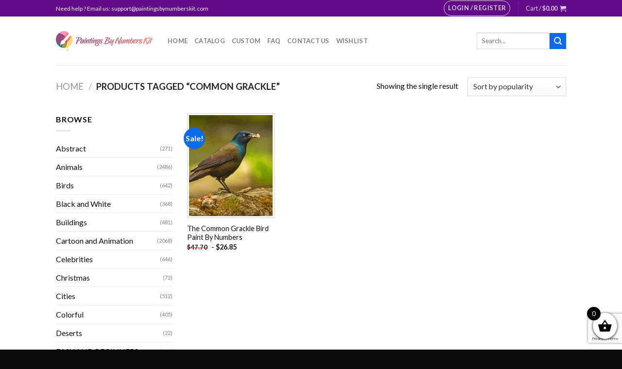

--- FILE ---
content_type: text/html; charset=utf-8
request_url: https://www.google.com/recaptcha/api2/anchor?ar=1&k=6LcR7NYZAAAAAIIag0v5sP2ocYsOXSdoPPg-e1f6&co=aHR0cHM6Ly9wYWludGluZ3NieW51bWJlcnNraXQuY29tOjQ0Mw..&hl=en&v=PoyoqOPhxBO7pBk68S4YbpHZ&size=invisible&anchor-ms=20000&execute-ms=30000&cb=qdg7t04vh79l
body_size: 48608
content:
<!DOCTYPE HTML><html dir="ltr" lang="en"><head><meta http-equiv="Content-Type" content="text/html; charset=UTF-8">
<meta http-equiv="X-UA-Compatible" content="IE=edge">
<title>reCAPTCHA</title>
<style type="text/css">
/* cyrillic-ext */
@font-face {
  font-family: 'Roboto';
  font-style: normal;
  font-weight: 400;
  font-stretch: 100%;
  src: url(//fonts.gstatic.com/s/roboto/v48/KFO7CnqEu92Fr1ME7kSn66aGLdTylUAMa3GUBHMdazTgWw.woff2) format('woff2');
  unicode-range: U+0460-052F, U+1C80-1C8A, U+20B4, U+2DE0-2DFF, U+A640-A69F, U+FE2E-FE2F;
}
/* cyrillic */
@font-face {
  font-family: 'Roboto';
  font-style: normal;
  font-weight: 400;
  font-stretch: 100%;
  src: url(//fonts.gstatic.com/s/roboto/v48/KFO7CnqEu92Fr1ME7kSn66aGLdTylUAMa3iUBHMdazTgWw.woff2) format('woff2');
  unicode-range: U+0301, U+0400-045F, U+0490-0491, U+04B0-04B1, U+2116;
}
/* greek-ext */
@font-face {
  font-family: 'Roboto';
  font-style: normal;
  font-weight: 400;
  font-stretch: 100%;
  src: url(//fonts.gstatic.com/s/roboto/v48/KFO7CnqEu92Fr1ME7kSn66aGLdTylUAMa3CUBHMdazTgWw.woff2) format('woff2');
  unicode-range: U+1F00-1FFF;
}
/* greek */
@font-face {
  font-family: 'Roboto';
  font-style: normal;
  font-weight: 400;
  font-stretch: 100%;
  src: url(//fonts.gstatic.com/s/roboto/v48/KFO7CnqEu92Fr1ME7kSn66aGLdTylUAMa3-UBHMdazTgWw.woff2) format('woff2');
  unicode-range: U+0370-0377, U+037A-037F, U+0384-038A, U+038C, U+038E-03A1, U+03A3-03FF;
}
/* math */
@font-face {
  font-family: 'Roboto';
  font-style: normal;
  font-weight: 400;
  font-stretch: 100%;
  src: url(//fonts.gstatic.com/s/roboto/v48/KFO7CnqEu92Fr1ME7kSn66aGLdTylUAMawCUBHMdazTgWw.woff2) format('woff2');
  unicode-range: U+0302-0303, U+0305, U+0307-0308, U+0310, U+0312, U+0315, U+031A, U+0326-0327, U+032C, U+032F-0330, U+0332-0333, U+0338, U+033A, U+0346, U+034D, U+0391-03A1, U+03A3-03A9, U+03B1-03C9, U+03D1, U+03D5-03D6, U+03F0-03F1, U+03F4-03F5, U+2016-2017, U+2034-2038, U+203C, U+2040, U+2043, U+2047, U+2050, U+2057, U+205F, U+2070-2071, U+2074-208E, U+2090-209C, U+20D0-20DC, U+20E1, U+20E5-20EF, U+2100-2112, U+2114-2115, U+2117-2121, U+2123-214F, U+2190, U+2192, U+2194-21AE, U+21B0-21E5, U+21F1-21F2, U+21F4-2211, U+2213-2214, U+2216-22FF, U+2308-230B, U+2310, U+2319, U+231C-2321, U+2336-237A, U+237C, U+2395, U+239B-23B7, U+23D0, U+23DC-23E1, U+2474-2475, U+25AF, U+25B3, U+25B7, U+25BD, U+25C1, U+25CA, U+25CC, U+25FB, U+266D-266F, U+27C0-27FF, U+2900-2AFF, U+2B0E-2B11, U+2B30-2B4C, U+2BFE, U+3030, U+FF5B, U+FF5D, U+1D400-1D7FF, U+1EE00-1EEFF;
}
/* symbols */
@font-face {
  font-family: 'Roboto';
  font-style: normal;
  font-weight: 400;
  font-stretch: 100%;
  src: url(//fonts.gstatic.com/s/roboto/v48/KFO7CnqEu92Fr1ME7kSn66aGLdTylUAMaxKUBHMdazTgWw.woff2) format('woff2');
  unicode-range: U+0001-000C, U+000E-001F, U+007F-009F, U+20DD-20E0, U+20E2-20E4, U+2150-218F, U+2190, U+2192, U+2194-2199, U+21AF, U+21E6-21F0, U+21F3, U+2218-2219, U+2299, U+22C4-22C6, U+2300-243F, U+2440-244A, U+2460-24FF, U+25A0-27BF, U+2800-28FF, U+2921-2922, U+2981, U+29BF, U+29EB, U+2B00-2BFF, U+4DC0-4DFF, U+FFF9-FFFB, U+10140-1018E, U+10190-1019C, U+101A0, U+101D0-101FD, U+102E0-102FB, U+10E60-10E7E, U+1D2C0-1D2D3, U+1D2E0-1D37F, U+1F000-1F0FF, U+1F100-1F1AD, U+1F1E6-1F1FF, U+1F30D-1F30F, U+1F315, U+1F31C, U+1F31E, U+1F320-1F32C, U+1F336, U+1F378, U+1F37D, U+1F382, U+1F393-1F39F, U+1F3A7-1F3A8, U+1F3AC-1F3AF, U+1F3C2, U+1F3C4-1F3C6, U+1F3CA-1F3CE, U+1F3D4-1F3E0, U+1F3ED, U+1F3F1-1F3F3, U+1F3F5-1F3F7, U+1F408, U+1F415, U+1F41F, U+1F426, U+1F43F, U+1F441-1F442, U+1F444, U+1F446-1F449, U+1F44C-1F44E, U+1F453, U+1F46A, U+1F47D, U+1F4A3, U+1F4B0, U+1F4B3, U+1F4B9, U+1F4BB, U+1F4BF, U+1F4C8-1F4CB, U+1F4D6, U+1F4DA, U+1F4DF, U+1F4E3-1F4E6, U+1F4EA-1F4ED, U+1F4F7, U+1F4F9-1F4FB, U+1F4FD-1F4FE, U+1F503, U+1F507-1F50B, U+1F50D, U+1F512-1F513, U+1F53E-1F54A, U+1F54F-1F5FA, U+1F610, U+1F650-1F67F, U+1F687, U+1F68D, U+1F691, U+1F694, U+1F698, U+1F6AD, U+1F6B2, U+1F6B9-1F6BA, U+1F6BC, U+1F6C6-1F6CF, U+1F6D3-1F6D7, U+1F6E0-1F6EA, U+1F6F0-1F6F3, U+1F6F7-1F6FC, U+1F700-1F7FF, U+1F800-1F80B, U+1F810-1F847, U+1F850-1F859, U+1F860-1F887, U+1F890-1F8AD, U+1F8B0-1F8BB, U+1F8C0-1F8C1, U+1F900-1F90B, U+1F93B, U+1F946, U+1F984, U+1F996, U+1F9E9, U+1FA00-1FA6F, U+1FA70-1FA7C, U+1FA80-1FA89, U+1FA8F-1FAC6, U+1FACE-1FADC, U+1FADF-1FAE9, U+1FAF0-1FAF8, U+1FB00-1FBFF;
}
/* vietnamese */
@font-face {
  font-family: 'Roboto';
  font-style: normal;
  font-weight: 400;
  font-stretch: 100%;
  src: url(//fonts.gstatic.com/s/roboto/v48/KFO7CnqEu92Fr1ME7kSn66aGLdTylUAMa3OUBHMdazTgWw.woff2) format('woff2');
  unicode-range: U+0102-0103, U+0110-0111, U+0128-0129, U+0168-0169, U+01A0-01A1, U+01AF-01B0, U+0300-0301, U+0303-0304, U+0308-0309, U+0323, U+0329, U+1EA0-1EF9, U+20AB;
}
/* latin-ext */
@font-face {
  font-family: 'Roboto';
  font-style: normal;
  font-weight: 400;
  font-stretch: 100%;
  src: url(//fonts.gstatic.com/s/roboto/v48/KFO7CnqEu92Fr1ME7kSn66aGLdTylUAMa3KUBHMdazTgWw.woff2) format('woff2');
  unicode-range: U+0100-02BA, U+02BD-02C5, U+02C7-02CC, U+02CE-02D7, U+02DD-02FF, U+0304, U+0308, U+0329, U+1D00-1DBF, U+1E00-1E9F, U+1EF2-1EFF, U+2020, U+20A0-20AB, U+20AD-20C0, U+2113, U+2C60-2C7F, U+A720-A7FF;
}
/* latin */
@font-face {
  font-family: 'Roboto';
  font-style: normal;
  font-weight: 400;
  font-stretch: 100%;
  src: url(//fonts.gstatic.com/s/roboto/v48/KFO7CnqEu92Fr1ME7kSn66aGLdTylUAMa3yUBHMdazQ.woff2) format('woff2');
  unicode-range: U+0000-00FF, U+0131, U+0152-0153, U+02BB-02BC, U+02C6, U+02DA, U+02DC, U+0304, U+0308, U+0329, U+2000-206F, U+20AC, U+2122, U+2191, U+2193, U+2212, U+2215, U+FEFF, U+FFFD;
}
/* cyrillic-ext */
@font-face {
  font-family: 'Roboto';
  font-style: normal;
  font-weight: 500;
  font-stretch: 100%;
  src: url(//fonts.gstatic.com/s/roboto/v48/KFO7CnqEu92Fr1ME7kSn66aGLdTylUAMa3GUBHMdazTgWw.woff2) format('woff2');
  unicode-range: U+0460-052F, U+1C80-1C8A, U+20B4, U+2DE0-2DFF, U+A640-A69F, U+FE2E-FE2F;
}
/* cyrillic */
@font-face {
  font-family: 'Roboto';
  font-style: normal;
  font-weight: 500;
  font-stretch: 100%;
  src: url(//fonts.gstatic.com/s/roboto/v48/KFO7CnqEu92Fr1ME7kSn66aGLdTylUAMa3iUBHMdazTgWw.woff2) format('woff2');
  unicode-range: U+0301, U+0400-045F, U+0490-0491, U+04B0-04B1, U+2116;
}
/* greek-ext */
@font-face {
  font-family: 'Roboto';
  font-style: normal;
  font-weight: 500;
  font-stretch: 100%;
  src: url(//fonts.gstatic.com/s/roboto/v48/KFO7CnqEu92Fr1ME7kSn66aGLdTylUAMa3CUBHMdazTgWw.woff2) format('woff2');
  unicode-range: U+1F00-1FFF;
}
/* greek */
@font-face {
  font-family: 'Roboto';
  font-style: normal;
  font-weight: 500;
  font-stretch: 100%;
  src: url(//fonts.gstatic.com/s/roboto/v48/KFO7CnqEu92Fr1ME7kSn66aGLdTylUAMa3-UBHMdazTgWw.woff2) format('woff2');
  unicode-range: U+0370-0377, U+037A-037F, U+0384-038A, U+038C, U+038E-03A1, U+03A3-03FF;
}
/* math */
@font-face {
  font-family: 'Roboto';
  font-style: normal;
  font-weight: 500;
  font-stretch: 100%;
  src: url(//fonts.gstatic.com/s/roboto/v48/KFO7CnqEu92Fr1ME7kSn66aGLdTylUAMawCUBHMdazTgWw.woff2) format('woff2');
  unicode-range: U+0302-0303, U+0305, U+0307-0308, U+0310, U+0312, U+0315, U+031A, U+0326-0327, U+032C, U+032F-0330, U+0332-0333, U+0338, U+033A, U+0346, U+034D, U+0391-03A1, U+03A3-03A9, U+03B1-03C9, U+03D1, U+03D5-03D6, U+03F0-03F1, U+03F4-03F5, U+2016-2017, U+2034-2038, U+203C, U+2040, U+2043, U+2047, U+2050, U+2057, U+205F, U+2070-2071, U+2074-208E, U+2090-209C, U+20D0-20DC, U+20E1, U+20E5-20EF, U+2100-2112, U+2114-2115, U+2117-2121, U+2123-214F, U+2190, U+2192, U+2194-21AE, U+21B0-21E5, U+21F1-21F2, U+21F4-2211, U+2213-2214, U+2216-22FF, U+2308-230B, U+2310, U+2319, U+231C-2321, U+2336-237A, U+237C, U+2395, U+239B-23B7, U+23D0, U+23DC-23E1, U+2474-2475, U+25AF, U+25B3, U+25B7, U+25BD, U+25C1, U+25CA, U+25CC, U+25FB, U+266D-266F, U+27C0-27FF, U+2900-2AFF, U+2B0E-2B11, U+2B30-2B4C, U+2BFE, U+3030, U+FF5B, U+FF5D, U+1D400-1D7FF, U+1EE00-1EEFF;
}
/* symbols */
@font-face {
  font-family: 'Roboto';
  font-style: normal;
  font-weight: 500;
  font-stretch: 100%;
  src: url(//fonts.gstatic.com/s/roboto/v48/KFO7CnqEu92Fr1ME7kSn66aGLdTylUAMaxKUBHMdazTgWw.woff2) format('woff2');
  unicode-range: U+0001-000C, U+000E-001F, U+007F-009F, U+20DD-20E0, U+20E2-20E4, U+2150-218F, U+2190, U+2192, U+2194-2199, U+21AF, U+21E6-21F0, U+21F3, U+2218-2219, U+2299, U+22C4-22C6, U+2300-243F, U+2440-244A, U+2460-24FF, U+25A0-27BF, U+2800-28FF, U+2921-2922, U+2981, U+29BF, U+29EB, U+2B00-2BFF, U+4DC0-4DFF, U+FFF9-FFFB, U+10140-1018E, U+10190-1019C, U+101A0, U+101D0-101FD, U+102E0-102FB, U+10E60-10E7E, U+1D2C0-1D2D3, U+1D2E0-1D37F, U+1F000-1F0FF, U+1F100-1F1AD, U+1F1E6-1F1FF, U+1F30D-1F30F, U+1F315, U+1F31C, U+1F31E, U+1F320-1F32C, U+1F336, U+1F378, U+1F37D, U+1F382, U+1F393-1F39F, U+1F3A7-1F3A8, U+1F3AC-1F3AF, U+1F3C2, U+1F3C4-1F3C6, U+1F3CA-1F3CE, U+1F3D4-1F3E0, U+1F3ED, U+1F3F1-1F3F3, U+1F3F5-1F3F7, U+1F408, U+1F415, U+1F41F, U+1F426, U+1F43F, U+1F441-1F442, U+1F444, U+1F446-1F449, U+1F44C-1F44E, U+1F453, U+1F46A, U+1F47D, U+1F4A3, U+1F4B0, U+1F4B3, U+1F4B9, U+1F4BB, U+1F4BF, U+1F4C8-1F4CB, U+1F4D6, U+1F4DA, U+1F4DF, U+1F4E3-1F4E6, U+1F4EA-1F4ED, U+1F4F7, U+1F4F9-1F4FB, U+1F4FD-1F4FE, U+1F503, U+1F507-1F50B, U+1F50D, U+1F512-1F513, U+1F53E-1F54A, U+1F54F-1F5FA, U+1F610, U+1F650-1F67F, U+1F687, U+1F68D, U+1F691, U+1F694, U+1F698, U+1F6AD, U+1F6B2, U+1F6B9-1F6BA, U+1F6BC, U+1F6C6-1F6CF, U+1F6D3-1F6D7, U+1F6E0-1F6EA, U+1F6F0-1F6F3, U+1F6F7-1F6FC, U+1F700-1F7FF, U+1F800-1F80B, U+1F810-1F847, U+1F850-1F859, U+1F860-1F887, U+1F890-1F8AD, U+1F8B0-1F8BB, U+1F8C0-1F8C1, U+1F900-1F90B, U+1F93B, U+1F946, U+1F984, U+1F996, U+1F9E9, U+1FA00-1FA6F, U+1FA70-1FA7C, U+1FA80-1FA89, U+1FA8F-1FAC6, U+1FACE-1FADC, U+1FADF-1FAE9, U+1FAF0-1FAF8, U+1FB00-1FBFF;
}
/* vietnamese */
@font-face {
  font-family: 'Roboto';
  font-style: normal;
  font-weight: 500;
  font-stretch: 100%;
  src: url(//fonts.gstatic.com/s/roboto/v48/KFO7CnqEu92Fr1ME7kSn66aGLdTylUAMa3OUBHMdazTgWw.woff2) format('woff2');
  unicode-range: U+0102-0103, U+0110-0111, U+0128-0129, U+0168-0169, U+01A0-01A1, U+01AF-01B0, U+0300-0301, U+0303-0304, U+0308-0309, U+0323, U+0329, U+1EA0-1EF9, U+20AB;
}
/* latin-ext */
@font-face {
  font-family: 'Roboto';
  font-style: normal;
  font-weight: 500;
  font-stretch: 100%;
  src: url(//fonts.gstatic.com/s/roboto/v48/KFO7CnqEu92Fr1ME7kSn66aGLdTylUAMa3KUBHMdazTgWw.woff2) format('woff2');
  unicode-range: U+0100-02BA, U+02BD-02C5, U+02C7-02CC, U+02CE-02D7, U+02DD-02FF, U+0304, U+0308, U+0329, U+1D00-1DBF, U+1E00-1E9F, U+1EF2-1EFF, U+2020, U+20A0-20AB, U+20AD-20C0, U+2113, U+2C60-2C7F, U+A720-A7FF;
}
/* latin */
@font-face {
  font-family: 'Roboto';
  font-style: normal;
  font-weight: 500;
  font-stretch: 100%;
  src: url(//fonts.gstatic.com/s/roboto/v48/KFO7CnqEu92Fr1ME7kSn66aGLdTylUAMa3yUBHMdazQ.woff2) format('woff2');
  unicode-range: U+0000-00FF, U+0131, U+0152-0153, U+02BB-02BC, U+02C6, U+02DA, U+02DC, U+0304, U+0308, U+0329, U+2000-206F, U+20AC, U+2122, U+2191, U+2193, U+2212, U+2215, U+FEFF, U+FFFD;
}
/* cyrillic-ext */
@font-face {
  font-family: 'Roboto';
  font-style: normal;
  font-weight: 900;
  font-stretch: 100%;
  src: url(//fonts.gstatic.com/s/roboto/v48/KFO7CnqEu92Fr1ME7kSn66aGLdTylUAMa3GUBHMdazTgWw.woff2) format('woff2');
  unicode-range: U+0460-052F, U+1C80-1C8A, U+20B4, U+2DE0-2DFF, U+A640-A69F, U+FE2E-FE2F;
}
/* cyrillic */
@font-face {
  font-family: 'Roboto';
  font-style: normal;
  font-weight: 900;
  font-stretch: 100%;
  src: url(//fonts.gstatic.com/s/roboto/v48/KFO7CnqEu92Fr1ME7kSn66aGLdTylUAMa3iUBHMdazTgWw.woff2) format('woff2');
  unicode-range: U+0301, U+0400-045F, U+0490-0491, U+04B0-04B1, U+2116;
}
/* greek-ext */
@font-face {
  font-family: 'Roboto';
  font-style: normal;
  font-weight: 900;
  font-stretch: 100%;
  src: url(//fonts.gstatic.com/s/roboto/v48/KFO7CnqEu92Fr1ME7kSn66aGLdTylUAMa3CUBHMdazTgWw.woff2) format('woff2');
  unicode-range: U+1F00-1FFF;
}
/* greek */
@font-face {
  font-family: 'Roboto';
  font-style: normal;
  font-weight: 900;
  font-stretch: 100%;
  src: url(//fonts.gstatic.com/s/roboto/v48/KFO7CnqEu92Fr1ME7kSn66aGLdTylUAMa3-UBHMdazTgWw.woff2) format('woff2');
  unicode-range: U+0370-0377, U+037A-037F, U+0384-038A, U+038C, U+038E-03A1, U+03A3-03FF;
}
/* math */
@font-face {
  font-family: 'Roboto';
  font-style: normal;
  font-weight: 900;
  font-stretch: 100%;
  src: url(//fonts.gstatic.com/s/roboto/v48/KFO7CnqEu92Fr1ME7kSn66aGLdTylUAMawCUBHMdazTgWw.woff2) format('woff2');
  unicode-range: U+0302-0303, U+0305, U+0307-0308, U+0310, U+0312, U+0315, U+031A, U+0326-0327, U+032C, U+032F-0330, U+0332-0333, U+0338, U+033A, U+0346, U+034D, U+0391-03A1, U+03A3-03A9, U+03B1-03C9, U+03D1, U+03D5-03D6, U+03F0-03F1, U+03F4-03F5, U+2016-2017, U+2034-2038, U+203C, U+2040, U+2043, U+2047, U+2050, U+2057, U+205F, U+2070-2071, U+2074-208E, U+2090-209C, U+20D0-20DC, U+20E1, U+20E5-20EF, U+2100-2112, U+2114-2115, U+2117-2121, U+2123-214F, U+2190, U+2192, U+2194-21AE, U+21B0-21E5, U+21F1-21F2, U+21F4-2211, U+2213-2214, U+2216-22FF, U+2308-230B, U+2310, U+2319, U+231C-2321, U+2336-237A, U+237C, U+2395, U+239B-23B7, U+23D0, U+23DC-23E1, U+2474-2475, U+25AF, U+25B3, U+25B7, U+25BD, U+25C1, U+25CA, U+25CC, U+25FB, U+266D-266F, U+27C0-27FF, U+2900-2AFF, U+2B0E-2B11, U+2B30-2B4C, U+2BFE, U+3030, U+FF5B, U+FF5D, U+1D400-1D7FF, U+1EE00-1EEFF;
}
/* symbols */
@font-face {
  font-family: 'Roboto';
  font-style: normal;
  font-weight: 900;
  font-stretch: 100%;
  src: url(//fonts.gstatic.com/s/roboto/v48/KFO7CnqEu92Fr1ME7kSn66aGLdTylUAMaxKUBHMdazTgWw.woff2) format('woff2');
  unicode-range: U+0001-000C, U+000E-001F, U+007F-009F, U+20DD-20E0, U+20E2-20E4, U+2150-218F, U+2190, U+2192, U+2194-2199, U+21AF, U+21E6-21F0, U+21F3, U+2218-2219, U+2299, U+22C4-22C6, U+2300-243F, U+2440-244A, U+2460-24FF, U+25A0-27BF, U+2800-28FF, U+2921-2922, U+2981, U+29BF, U+29EB, U+2B00-2BFF, U+4DC0-4DFF, U+FFF9-FFFB, U+10140-1018E, U+10190-1019C, U+101A0, U+101D0-101FD, U+102E0-102FB, U+10E60-10E7E, U+1D2C0-1D2D3, U+1D2E0-1D37F, U+1F000-1F0FF, U+1F100-1F1AD, U+1F1E6-1F1FF, U+1F30D-1F30F, U+1F315, U+1F31C, U+1F31E, U+1F320-1F32C, U+1F336, U+1F378, U+1F37D, U+1F382, U+1F393-1F39F, U+1F3A7-1F3A8, U+1F3AC-1F3AF, U+1F3C2, U+1F3C4-1F3C6, U+1F3CA-1F3CE, U+1F3D4-1F3E0, U+1F3ED, U+1F3F1-1F3F3, U+1F3F5-1F3F7, U+1F408, U+1F415, U+1F41F, U+1F426, U+1F43F, U+1F441-1F442, U+1F444, U+1F446-1F449, U+1F44C-1F44E, U+1F453, U+1F46A, U+1F47D, U+1F4A3, U+1F4B0, U+1F4B3, U+1F4B9, U+1F4BB, U+1F4BF, U+1F4C8-1F4CB, U+1F4D6, U+1F4DA, U+1F4DF, U+1F4E3-1F4E6, U+1F4EA-1F4ED, U+1F4F7, U+1F4F9-1F4FB, U+1F4FD-1F4FE, U+1F503, U+1F507-1F50B, U+1F50D, U+1F512-1F513, U+1F53E-1F54A, U+1F54F-1F5FA, U+1F610, U+1F650-1F67F, U+1F687, U+1F68D, U+1F691, U+1F694, U+1F698, U+1F6AD, U+1F6B2, U+1F6B9-1F6BA, U+1F6BC, U+1F6C6-1F6CF, U+1F6D3-1F6D7, U+1F6E0-1F6EA, U+1F6F0-1F6F3, U+1F6F7-1F6FC, U+1F700-1F7FF, U+1F800-1F80B, U+1F810-1F847, U+1F850-1F859, U+1F860-1F887, U+1F890-1F8AD, U+1F8B0-1F8BB, U+1F8C0-1F8C1, U+1F900-1F90B, U+1F93B, U+1F946, U+1F984, U+1F996, U+1F9E9, U+1FA00-1FA6F, U+1FA70-1FA7C, U+1FA80-1FA89, U+1FA8F-1FAC6, U+1FACE-1FADC, U+1FADF-1FAE9, U+1FAF0-1FAF8, U+1FB00-1FBFF;
}
/* vietnamese */
@font-face {
  font-family: 'Roboto';
  font-style: normal;
  font-weight: 900;
  font-stretch: 100%;
  src: url(//fonts.gstatic.com/s/roboto/v48/KFO7CnqEu92Fr1ME7kSn66aGLdTylUAMa3OUBHMdazTgWw.woff2) format('woff2');
  unicode-range: U+0102-0103, U+0110-0111, U+0128-0129, U+0168-0169, U+01A0-01A1, U+01AF-01B0, U+0300-0301, U+0303-0304, U+0308-0309, U+0323, U+0329, U+1EA0-1EF9, U+20AB;
}
/* latin-ext */
@font-face {
  font-family: 'Roboto';
  font-style: normal;
  font-weight: 900;
  font-stretch: 100%;
  src: url(//fonts.gstatic.com/s/roboto/v48/KFO7CnqEu92Fr1ME7kSn66aGLdTylUAMa3KUBHMdazTgWw.woff2) format('woff2');
  unicode-range: U+0100-02BA, U+02BD-02C5, U+02C7-02CC, U+02CE-02D7, U+02DD-02FF, U+0304, U+0308, U+0329, U+1D00-1DBF, U+1E00-1E9F, U+1EF2-1EFF, U+2020, U+20A0-20AB, U+20AD-20C0, U+2113, U+2C60-2C7F, U+A720-A7FF;
}
/* latin */
@font-face {
  font-family: 'Roboto';
  font-style: normal;
  font-weight: 900;
  font-stretch: 100%;
  src: url(//fonts.gstatic.com/s/roboto/v48/KFO7CnqEu92Fr1ME7kSn66aGLdTylUAMa3yUBHMdazQ.woff2) format('woff2');
  unicode-range: U+0000-00FF, U+0131, U+0152-0153, U+02BB-02BC, U+02C6, U+02DA, U+02DC, U+0304, U+0308, U+0329, U+2000-206F, U+20AC, U+2122, U+2191, U+2193, U+2212, U+2215, U+FEFF, U+FFFD;
}

</style>
<link rel="stylesheet" type="text/css" href="https://www.gstatic.com/recaptcha/releases/PoyoqOPhxBO7pBk68S4YbpHZ/styles__ltr.css">
<script nonce="RzKV4ShGbkRpxra7wCSy0w" type="text/javascript">window['__recaptcha_api'] = 'https://www.google.com/recaptcha/api2/';</script>
<script type="text/javascript" src="https://www.gstatic.com/recaptcha/releases/PoyoqOPhxBO7pBk68S4YbpHZ/recaptcha__en.js" nonce="RzKV4ShGbkRpxra7wCSy0w">
      
    </script></head>
<body><div id="rc-anchor-alert" class="rc-anchor-alert"></div>
<input type="hidden" id="recaptcha-token" value="[base64]">
<script type="text/javascript" nonce="RzKV4ShGbkRpxra7wCSy0w">
      recaptcha.anchor.Main.init("[\x22ainput\x22,[\x22bgdata\x22,\x22\x22,\[base64]/[base64]/UltIKytdPWE6KGE8MjA0OD9SW0grK109YT4+NnwxOTI6KChhJjY0NTEyKT09NTUyOTYmJnErMTxoLmxlbmd0aCYmKGguY2hhckNvZGVBdChxKzEpJjY0NTEyKT09NTYzMjA/[base64]/MjU1OlI/[base64]/[base64]/[base64]/[base64]/[base64]/[base64]/[base64]/[base64]/[base64]/[base64]\x22,\[base64]\\u003d\x22,\x22HTfCssO9w5lawrnCjXI/ZRTCkmPDjMKmw5HCpcKlGMKXw5BwFMOmw5bCkcO8SRXDll3CjXxKwpvDuTbCpMKvIydfKXDCpcOCSMKeVhjCkhTCpsOxwpMywqXCswPDsGhtw6HDmnfCoDjDi8OdTsKfwr/DjEcYLG/[base64]/Cv3c1cFUTFg3DuhcjwpzDjMO3Lxl+JsKQwq50WsK2w4/Dh1A1NkUCXsOFfMK2wpnDiMOJwpQCw5fDuBbDqMK1woU9w51Vw4YdTWLDj04iw7fCinHDi8K7b8KkwosGwr/[base64]/DqwDCkUHCp8KPwrHCtcKjworCih7CvsKJw7nCj8Opd8O0eXgcKmpTKlbDtHA5w6vCm3zCuMOHch8TeMKyehTDtSHCh3nDpMOiDMKZfxTDrMKvazbCgMODKsOua1nCp2PDjhzDoDZmbMK3wpBAw7jClsK6w7/CnFvCjnZ2HAppKGB5UcKzETxVw5HDuMK1Nz8VD8O2Mi56wqvDssOMwrRRw5TDrl7DtjzClcK6Nn3DhHYnDGZrN0g/w6MKw4zCoHPCncO1wr/ChXsRwq7CnmsXw77CtCs/LgjCnH7DscKpw5Eyw47Cg8ONw6fDrsKYw5dnTw0tPsKBGEAsw53Cp8OIK8OHKcO4BMK7w57CpTQvE8OwbcO4wo9Mw5rDkxbDuRLDtMKcw4XCmmNmEcKTH39gPQzCtMOLwqcGw5/[base64]/SiDDlVbCh3XDmgTCjcK8TMKIFMO9wrl2FcKMw7ZubcK9wqUbdcOnw6h+YXpbWHrCuMOES0XCoQ/DkkXDpyvDv0xFB8KmfiE7w7jDjcO1w6dxwrF/PsOefx/DkRrCmsKSw6ZjfVXDucOBwrIcbsOSwrDDq8KQYMOnwqDCsypqwrHDpUlBEsOCwo3DhsOaGsKtAMO4w6QlS8Klw7BTRMOSwr/CmhnDgcKrJXTClcKbe8KnEsO3w57DmMO5MhzDmcOOwrbCksO2TsKRwpDDpcOsw7lRwpExOw46w6lucHcIRgnDinfDqMOnHsKkbMOFw6gyMsORIsKmw7I+w7LCucKQw4/DgzTCtMO4SMKiSTBLfAfDpcO0EcOhw63Du8KbwqRPw5TDmD40HHzCmA85TUERJ2Epw4YPJcOTwq9EJS7CqxXDs8Otwp1jwow9DsKGBVzDlSkHWMKLVQB2w5rCs8O+bcKcaFpJw6ppPkfCv8O7VCrDoRhnwp7CgsKlw4kKw5PDmMKpVMOjV3/[base64]/DkMK7wqpWJsOcwpPCnV1TwpHChQfDsTXDi8KFwokswrcHZGtswqBIGsKWwr43X37CtDXCozdLw49iw5R9UHbCpAXDosKIw4NVKcO/w6zCosOFcBwfw615ahEaw7sXJsKmwrpjwpxOw6kpcsKoOcKywqNxVmN5NFrDsR5qNTTDvcKWAsOkNMOzOcOBHkBIwp8/VCPCn0LCl8ONw63DuMOKw6kUN0XDrcKjMXjDui0CFQdSHsKtH8KUcsKfworCoR7DtsOTw4TDsG4zCih2w67Dv8OWBsO2fsKxw7A7wpnCg8KhacK9wrECwofDnkpGHSVmw6jDqlYyIMO3w7sHw4DDg8O6STV3CMKVFCXCikXDtMOAKMKJFgjCj8OpwpLDsB/CiMKbYDE0w5VeZyHCt1IzwppSCcKwwoZGCcOTYBPCvEx9wo0lw4DDhGRbwqBeCsOWfG/ClDHColhaLmRCwplEwrrCr2NRwqhhw5lKdSXCjsOSNMOwwr3Cu2YXSAVHOh/DjcOww7jDpcKLw4JsTsOHTVR1wrnDrAFSw5bDh8KdOxbDqsK6w50WCE3CizNxw44EwrDCtHQqYsOZbmZrw5w/[base64]/CjB8/w6nCuG/CgsKqwokpw4kKe8OOHAtGwrfDnx/[base64]/w6fCjA3CpwEbwp0bw7RyfcKOL8KvARXDigBOXMKKwqzDu8Kjw4DDlcKCwobDoSjCr2bCnMKdwozCnsKZw5TCvibDgsKdDsKAcGHDpsO1wrTDksOAw7HCnMO9w6kJdcKywqh4VSg7woY2w6YhW8Kjw4/DmU3DkMK3w6bCqMOTG3FwwpcRwpXDrMKuwq8RB8KkWXjDicO8wprCiMOpwovChQ3DlR/CpsOww73Dq8O3wqkvwodrDsOZwrklwqxeGMO8woAjA8KPw79XN8KFwoV+wrs2w6XCiVnCqSrDrTbCksObN8OHw4BGwrDCrsKnVsO+WQ0zLsOqRBBJW8OcFMKoacOZNcOnwr3Dp1nDlsKSw7nCqyzDv3h5dSLCgAoaw69iw7M4wpnCrSLDgDvDhcK9HMOBwoFIw7/DkMK4w57Dr35mWMKwJcKDw5XCuMO4LClpO2vCuXAIw4/DpWlLw7XCtHvCsEt3w7IzT2zCtMOpwrwEw7jDtVVJM8KGHMKrDcKkVylHC8OvUsOjw4hjfi7DkkDCv8OcX1VhFRpEwq5DKcK4w5Znw4PCt0Vsw4DDv3TDqsOyw7HDgQzCjxjDkRMnwr/DtjM2QsOxIFnCgxHDjMKHwpwVDjd0w6kzJMOpWMOJAiAlaxfCuFvDmMKfQsOMK8OZVF/CosKaQMKATG7Clw3CncKuD8O0woHDrB8oWAc9wr7DrsKlw67DgsOZw5/Ck8KWQiJ4w4rDgn/Dq8OFwq8qbVLCosOSUgFlwrPDsMKfw7wkw5nChCgvw7Uuwo5xZXPDix4Ow5DDo8OqTcKKw5BEJi9iMhfDk8ONCRPCgsO+HhJ/woDCsWJmwpbDnsOUdcOMw53Ct8OaUX0OCsOFwr5xccOYc1cLEsOuw5vDnMOtw4XCrsKgM8K6wrwCB8Kgw5XCujLDs8OkRkHDmCcxwoIkwp/CvcOjwqBdemXDqsO5Ph5xbUZMw4HDgmdgwoLDsMKmWsOHMFN9w4gFXcKJwqrCscKswo/[base64]/CjARdwqRYwoFQO8KZYcOxwoHDjcOzQsKzw48HCDVCd8OMw6XDmsKow78fw4Ygw5LCscKqS8O+wrg0SMKkwocww7LCp8OEw4hDG8KSOMO9e8OWw6pnw6lkw7tBw6/DjQUaw7XDpcKhw5NBNcKwIyXCgcK+eg3CplTDm8OPwqTDjBJyw67CocO5EcOrWsKKw5EqWXYkw7/DnMORw4UPZ2PDpMK1wr/Co34/w6DDocORfHLDlMKEEArDqsKKBzzCkwoWwpLCtHzDgUZYw7ttQsKOA3hTwoDCr8Kkw5fDr8K0w6/DpGBQEsKJw5HCq8OAA0R8w57Dr2NDw5zDvUVRwoXDvcOaFWnDhE3Ci8KaZXEsw7jDt8OGwqVwwq3CgsOHwoFvw7TCisKpKF1GTAVQMMK8w6rDqH4qw4MxAFjDjsOrY8ObPsO9QkNHwqXDmQF8woLCgT/[base64]/DlEDDjsKKwrTCrcKbwqUFI8OWXMOQEWx6T8KhwrzCvmR7GUXCjsKmcwTDtMKWw7QhwoXCsQ3CoCvCnnbDiwrCgsKHf8OhWMOxD8K9AsKPNyomw6FWw5Bob8OwesOLCAkJwq/Cg8OGwo7DvQ9qw4kJw6HCtcKqw7AKasOww5vCkAPCkUrDuMKIw61gYsKZw7tUw5jDtsKJwrbCuwTCpmAcK8ODwr9bfcKuLMKFEh5HQENdw4/[base64]/CggFLV2zDssOAwrzCnRzCqyLDpMKEwpLCkwrDvSbCm8OLEcKUPsK9wofCrsOUYcKQZcKBw5TCniPCimbCnkQ9w6fCk8OgDSdbwrXDlhFzw75kw4Zswr4vKnIxwooFw4NxSgFGaBXDiWvDmsKQLxJDwp4uYCfCvVQ4dsKpN8Kyw6jDtiDClMOvwp/[base64]/DjCpTZsO0w4BqworCoMK2w41ow4djwrPCs1BBQj/CksOKIlBEw6/ChsK/[base64]/SWN8c8K/[base64]/DtsOMwoXCnRjCsMOjwrJNPGgqwoBPw6kgw5bClcKRXMKTKMK/AU7CrsKCaMKFVUwcwpvCoMKFwo7DiMKiw7jDtMKBw6xswrDCi8OKY8OsK8OowoxNwqwSwrglAGPCpsOKZ8Omwo4Xw6Nfwpw+KxhZw5FGw55WIsO7P3BIwpjDqsONw5nDn8KkTSnCvRjDkCDCgFbCk8KKZcOHdzHCiMOfQcK5wq1ZNCjCnnnDhC/DthU3wo/[base64]/CgsOawos8QcO7dsK5HVJsw4PDnkFNw5pccFXDu8ObDEZUwrtxw6TCoMOYw5Q9wrHCtMOIasKnw54uQUJuMR10a8KNPcORw5lDwplVwqprPcOIPxhgL2YDw6XCpWvDgcKkKVIdRFZIwoDDpAccV1xJcVLDrX3CmyY/dEYvwpnDhFDCkAtxZiYoa0IgMMOjw4pgRSLDrMKewokQw50TWsO/WsOxPjoUX8KiwpkBw44Uw6DCs8OYecOECk/DuMO7LcKzwpHDsiZKw77DhxHCoSvCkcKzw6PCssKJw5wxw6seVi0dwp98YVpZw6TDm8OQPcOIw5PCkcKfw5FUOMKdOA1zw6kcCMKfw5gew4phfMK/wrRIw5Yaw5vChMOjBV3DmxPCh8OIw57CqW5AKsKAw7TDrAQ+OlnCgGM8w64cNsKsw6wIcjzDmMKeV0oRw4h0cMOYw4XDisKRCcOuS8Kvw5/Dh8KhUysSwp00W8K7asOwwqnDpXbCkMOAw7rCnhAeX8KSIBbCjg4Ow6FEbHN1wpfCoVMHw5/DosOmw5ITdsK/w6XDo8OnHMOHwrTDssOYwrrCrSfCsThoGE/DisKKEkZuwpzDq8KZw7Vpw6vDlcOCwoTCj0tocGcMwrh+wq7DmhYGw6MWw7Ilw7TDpcOfWsKJUsOmw4jCusKAwrDChn1gw4XCuMOdX1xYN8KdLSnDuDbDlS3ChsKQc8KQw5PDhcOgcV7CpcOjw5U5JsORw6/DnEDCnMKGHlrDs1HCti/[base64]/Cv8OLDgPDrcKGwojCsTvDqMK7OMKvw4rCusKEwpjCpTIBPMKYQE56w65ywptawqo8w5huw7XCg0ArLcOWwqpow5RyOHIXwqvDu0jDq8KHwq7DpA3Dm8OVwrjCrMKJcS9UfBIQKW4BLMOAwo3DtsKyw7gxHQdTQsKSw4UBLm3CvVFUcxvDvD9/bHMqwqHDicKUIwspw7Zmw5NQwoLDsH7CsMO6BWDCmMOuw55lw5UAwrs4w7HCoRJuFsKmTMKewpdbwow7K8KfYSEyL1XCjTHDtsO4wojDvDl1w7HCq1vDt8KCCg/Cq8O/MMK9w704HmPCiTwJTG/DmsKQTcO/wqsLwrBiJQ96w7HDoMOAWcKbwoQHwrvCosK6D8O7Ehpxwqo6QsOUwqXChzXCv8O7cMOJSFjDtnlvdsKUwrECw7HDt8OOLXJkDmUBwpRewqwwM8Ouw5s7wq3DqkQJwo/DlAs7wqLCgQ5paMOiw6TCiMKAw6LDuwIJBEnCj8OYexxsV8OlDSfCsXXCmsOuVifCqDQhAALDoCnCvsODwrLDs8OgKk7CunkOwoPDkR5Fwp/CrsKOw7FCwqrDpnJPSSvCs8Klw5dbTcOJwobDuAvDr8OAUEvCtkdxw7rCjMOlwqQhwr0ZP8KDA25RTcK8wrskTMO8Z8Khwo/CisOvw6LDnBJpOcKIMcKxXRjDv21Bwp9VwrU1TsOtwpLCmB/DrEwkVMKWTMKMwrgPTGtCBB1zDsKSwoHCqnrDpMK2wrjDnzYBHSc7GBUgw55Sw4nCnm9nwpnCuibDt1PCusOPFMOQPMK0wox/[base64]/DrMKdw4VbIxV0X8OFDx4vXsKTwodaVMOKO8O9UcKHdx/DpkN8L8K5w4JrwqPDtMKfwoXDm8KHTwImwoJXI8OzwpnDr8KWCcKuHsKVw5t9w4pbwqPDm1rCvcOrKmEYVlzDpGvCt3EjZ3VmWX7CkwfDolPCjcOQWwgnScKGwqjDlQzDvTfDmcK6wp7ClcO/[base64]/CoQQ8wqrDpjLDuljCtC/DsCHDsm46wrnDpRjDusOiORszO8KJw5xrw4Qtw53DpC85w7lDFMK4VxTDr8KPE8ORWX7CtRPCtA5GNwYDUsOgacKZw500w4AAAcKhw4PCll5eJQvDjcKAw5QGKsOAHCPDhMObwr3DjcKXw695wpFwSUoaEQbCi1/CpWjDqyrCgMKNW8KgTMOCEi7CnMO3XnvDnXZ8D0XCpMKpIMOGwqINKw0qSMOJdsOtwqorTcKMw77DnnguEhrDrRRVwrELwpnCjFPDixxww7ZLwojChgPClsOlQ8OZwoLChBQTwpTDjgpIV8KPSkQAw59ew7Aiw75xw6xad8O2e8O0C8OyS8OUHMOmw6/DuHHCtnPCssKnwpzCusKCeU7ClzUGwqzDn8OnwpnCjsOYTztZw51TwrTDgGkrGcOcw5XCgE8xwo4Ww4stScOWwofDinkKYEZYFcKkOMOjwrYWGsO5HFTCkcKPJMOzJ8OLwp8gZ8OKQ8Krw69nRUHCowrDuTM/[base64]/Ct37DqzYyY8O8w7gQwpFxwr9Rw5Zsw5cxw694Pg8DwqJ3wrN/[base64]/IsOsw7jCpsKaw78rQsKwwo7ChMKXTcOOO8OVw7xbRntGwpTDuGfDlcOobcOcw4MNwp9KHcO7acO9wqs/w4QPSRfCuhZ/w5fCjC87w7kKGgfChMKPw63CjF/[base64]/[base64]/CpsOyw4XDrDVkDiLDhz49w6xGw6EBQ8Kawr3CiMKow6Zjw7PCuzhfw6nCg8KhwpfDkW4WwrlQwpNdX8KHw5XCpzzCp2bCgsKRccK+wp/Dj8KxMsKiwrXCq8Okw4Iew691DGnDgcKoOB1awp/CucOywoHDm8KMwoZmwq/DmsODwr8Hw7/ClsOswrfCpMOraxYDbCTDhMK8LsKReSzDowY1MVHCgS5Aw6bCmD7CpMOzwpomwoYbWUdkI8Kqw543GGJUwq/Dui8lw5fDsMOIdDkuw7o5w4jDmMKIG8Ojw6DDqWEJwprDv8O5FS7CqcK4w7PCog0CJXMlw7VbNcK4RArCgyDDlcKAIMKyAsO/woXDlA7Cr8OhV8KIwpbDv8KhI8OGwrZUw7XDjSl3WcKHwpBnZgDChmHDqMKiwqTDvsO7w7Q3wrvCnkN4O8OKw6FOwoFZw614w5nCisK1DsKAwrzDh8KiXWQZQSrDjlNvI8KQwrFLVXUZY2DDj1jDlsK/w4wrFcKxwqoPaMOCw77Dj8KLd8KBwppPwotfwpjCqW/[base64]/DlcKhWnwyDcOsFzVIRnfDvsO9fMKkwrfCkcOddg4Ow5pFXcKWUsKFGcOvPsOuEcKXw7jDt8OaPHfCpz0bw6/[base64]/OMKXVMOqEcKNBcOedDocHxNVeMKYLCQaw4/CnMOsfsKjwo1tw5MTw4XDgcOnwqwuwonDrEjCrMO3AcKVwrNRGQYgETvClDQhRzLDnQbDq0Vfw5ggw6PCiWc1csKkTcODG8KTwpjDk1RESBjDk8OXw4YRw7wBw4rCvsKQwr0SXQwpLsK0J8Kjwpd7w61IwocxTMKKwoVEw6ZWwp05w6LDo8OPPcOQXxZNw7/CqsKPAMOQCjjCksOPw6rDh8KNwrwwesKZwpfCoTvDl8KWw5DDnsOGQsORwoTDrcO9HcKtwpDDtsO9asKYwrxtF8KawpfCj8O3SMOTAcOzGgPDun5Uw75Pw67Cj8KkEcKKwrjDr3kewrHCrMOzw49FTC/CrMOsX8KOw7LCqFvCuT0Vwrsww78Zw41teCvCpCFXwrrCq8KfM8OBNn/DgMK1wpsmwqrCvS1FwrRYYgvCu1bCrzllwqMywrJjw6Nab3rCn8KPw60kRQFiU2dAYV9yWcOzYh4iw7tKw7vCi8OYwrZFT0Zyw6IxIg1pwrvDv8OzY2DCuVJmPsK8UzRUJ8OBwoXCnMO+wo07JsK6KVIBEMKreMOhwrphDcKjVyrCqMKmwrvDk8K8Y8O3TXPDisKow7/CqiTDvsKCw7ZSw4QSwqHDrMK6w68sHzMmecKHwooFw6zCuwM7wos5TMO8w48Fwqw3JcOnV8KCwoDCpMKYd8ORwqEOw6PDiMO9PBQpEMK3LgrCksOzwoZHw7lKwpY+wobDoMO8W8Kww57Ct8K5wrw/bXzDhMKDw47Cs8KjGzd2w4vDocKjJH7CosOiwqbDmsOKw6jCpsOcw6g+w6PDmsKnScOrScOcNxfDjw/DlcK9UCDDhMOtwpXDq8K0DW8caCYiw4pjwoJnw7QYwrh5AmPCik7DoGDChSc9CMKIGnhgwqoJwr/CjirCi8O3w7N+SMKPEhLDu0LDhcKQSWrDnmrCrScaf8O+YC8oalrDtMOxw6EQw7AqfcOOwoDCnn/[base64]/CmhLCgFTDiMKuJmbDuzhCEkPChsOOwo7Ds8OmwqHCs8O7wqrDnx1hTDhNwpfDm0hsRVpYJnMbd8O6wpXDkjgkwrfDsTNSwr5ZScOOLcOxwovDo8OgSwbDo8KkBFwbwpHDtsOKXwEiw4J0Q8OCwpPDt8K1wr41w5ZLw7fCmcKQAsOtJH5FHsOqwrg6wp/CjsK5UMOjwrjDrGDDisKaUcK+acKbw6xtw7XDsC8+w67DscOLw7HDqnLCs8OrQsOoAmVGH24lRzs+w41IRMOQfMOKw4/CjsO5w4HDnRvDoMKMBETCoHzCiMOTwr5bHyFewo15w4Zkw7nCr8ONw4zDi8OPfcOEI00bw64kwqFXwrg5wqjDm8O8TRDCnsK1TF/CuTjCtAzDs8OfwpzChsKcYsKOZMKFw40vLMKXOsOBw49wI2TDtXrCgMOAw7XDgUYwEsKFw79JZlcTbT0OwrXCn1TComg2LgfDrxjCmcKwwpTDpsOIw5/[base64]/d8KLfUE+Gzgfw6fDn3YGwowfAsOIw5HDl8OBw51OwrZJwpTCpsOdCMOow65LUiDDj8O/ecOYwr9Ww7Y/[base64]/DsMONwpPDjcKUXB56Wm1uw5cZw6MAw5rDpMOee0HCocKcwq9KNThgw4NAw4LCgcOew7YoAsOKwpvDmBzDuxFeKsOEw5RiKcKMR2LDoMOVwoRdwqbCoMKdbjjDtsOewpoYw6kNw5vCuTUROsK4Gxk0ZHjDj8OuGgEgw4PDlcKEAsOmw6HCgAwUHcOracKCw6fCtnALck/CiSZ/[base64]/w7FxM8OYw5bCkcOVwo4TTD3DtsK4EcKQbzDDnBFYwqfDryTCiwZBwprCvcKYF8OTKQLCh8KxwqUyMMOHw43DtDN0wqFeYMOBdsOIw6/[base64]/DjcOjw7LDszPDhsOVw4pcTQHCgl9XD0PCtcKgZHs2w57Cs8KlFmFFUsOrbGXDhMKubEbDsMKBw5x6N30dPcOfDsOJHApaHFjDmWXCjycQw6XDncKOwrZ1aCLCgUp2CcKZw6LCnx3CoF/[base64]/UyHDh0DDun7DnBbCicO5w78oZMO2RcKiLMK6JMOCwonClsKJw7xyw5F3w65lTWnDnmTChcK6XcOlwpoSw5zDgXjDtcOqOmsPCsOCGsKYBVbDs8OjCyNcB8O/wr4KInbDjlYNwqURdMO0HE40wpDDkUDDoMODwrFQFsO/[base64]/Blwfw4gDwrl5LhLCtWlxwrFUwpPCusKDw4XDg3Z1H8KLw5vCusKOPcO9M8O7w4QZwqXDpsOkYcOIS8ODQcK0UjDCnzlLwqXDvMKNw57DqB7Cm8K6w4M2Fm7DjC5/w61ZXUXCoQTDisO+UEJVS8OWCsKEwpHCuBp/[base64]/SlXClsOWMMOGJMKJLwgeQEbCgMKTc8Kowqpcw5nClC9Kwo5pw5bDmcKwRWEZbjtZwrbDnTrDpGvCoHLCn8ODRsKLw7/[base64]/fwfCrcO4T8KiUcOhDMKPWlVtTibDuWDDicOHXsKkUcOSw43ChgzCtcKjRTUwLEPCnMOzYQ9RIEAAKMONw7vDuDnCiRHCmzszwo8ZwpvDjjXCijQfTsO7w63CrUrDv8KAbQXCnSdNwpPDg8OewpJfwpAeYMOLw5nDuMOwIn5zaGnCvj8xwrQ/wp1XNcKlw4jDtcOww5Ibwr0MeTkHZ0zCgcK/OxbCnMO6ZcK6Dj/CgcK1wpXDqMOyKMKWwpQhTgs2worDp8OAfX7CocOlw7jCisOzwpgnMsKMYWY1DmpPIcOoX8KWb8OveDbCnSjDvMOGw69DGj7CjcO7wojDmzRwR8OYwr5Rw7Zpw5M0wpHCqlYiazrDlm/DjcOIRsO8wpwowoHDqMOowpnDlsOdE3Zkb1nDsnUOwrjDpCk/B8O7FMKvw6jDkcOCwrjDgcK/wqo5Y8OfwrPCvMKUWsKJw4IZKsKEw6fCq8O9b8KUFD/ClBzDk8Onw6VAZxwhecKKw6zCisKXwq1Kw6VZw6Mswq16woYPw718LsKDIHQUwqrCgMOJwqrCocKcbAMrwpDCmsONw4h+biPDiMOlwpk7eMKXeAIWBsKQJDpKw7J/YsOsDnFiV8KEwrNiH8KOVCvDrH01w4ldwqXCjsOPw6jCpyjCu8K/A8OiwrXChcKEJTPDqsK7w5vCjkDCgCYVw5zDpik5w7VwcAnCvcKRwr/DgmnCkTbCucOUwoMcw6o+w69HwoIIwqXChCksAsKWasORw4zDoQdhw54iw48DGMK6wpHClAnDhMKtRcOCIMKKwovDjgrDtzJkw4/[base64]/wo4Nwq9uwroLw4XCmcKBwoXDhUDCjU9iw5RAQsOYVG3DvcOgbsOaDgnCnDc3w5vCqk/CpcOWw6XCuW5hHQfCvsKvwp1AcsKTw5RCwofDqh7DvRoLw4I2w7osw7LDnyZjw5tUNcKUXRpESADDo8OmZhvChcO/wrlPwqpzw7PDtcONw7toe8OzwrlfYRnDk8OvwrUjw5l5LsO/wp9HccKcwp7CgmjDh2zCscOjwopQZisLw6d+bMK5aWAbw4UxF8KhwqrCmH54CcObGMKyJ8KGScOWDn/CjQfDl8O0J8K6AGo1w5VbezLCv8KkwpsYacK1F8KJw5PDuAvChRDDtwRYKMKBNMKWwojCtn/CgTwxdT/Ckzk4w69ow6hgw6vCjHHDmsOBNCXDl8OJwrRENcKdwpPDl0zCiMKRwqAGw6JkfMKoD8OQFcKjZ8OzNMOkdW7CnlHCgcOdw4fDjznCsWIOwpsPNWLCsMKkw6DDtcKjZG3DqELCn8Kww67CnmhpSsOvwpVxw63Cgn/DjsKYw7oPwq08KDrDuyh/YTnDmMKia8KhHMORwrjDoHRzJsOnwoUqw4XChEw3cMOVwpQmw4nDv8KAw7ZBwqVFYBVlw7l3EDLCk8O8wr01w43CuTt9wrlAVCFKBU/Co295wqbDmcOJcsKaDMK3Vg7CgsK8wrTDi8Kkw58bwo1gPznCijXDjAwiwqrDlWs+NmnDslVVUBtuw7HDksKywrJWw73CksOKLMOxGMKTHcKGPRJnwofDnD3CrB/DplnDtEDCpcKmO8OMXS0uAE1/McOaw4xkw4NqQcK/[base64]/AsO+w7dIAx9EwoB7wolmImQTGgDDtcKrU2DDvMKAwr/Ci0/DpsKjwoPDlBc3W0Eyw6XDrsKyNjwVwqIYMhN/IyLDkFERwpXCtsKpBQYBGHVQw7jDvivDggfDkMKtw63Dml1Bw6VwwoYocsOGw6LDp1BbwpIpAF9Ew5N2IcOwBgrDph4bwqsew73Csw5lNAtBwq8CNsO8NFZ6HsK9dcKzHG1ow6/DlcK9wo9qBE3CjB/[base64]/w6M2wrJfP8Kqw48iwpHCklQHd0Y3wrPCm3PDv8KbG3fClcKgwqcuwpDCqBrDsEQ/w49XB8KWwrgEwqI2MXTCpsKsw7AvwrPDsiLCn3pZMGTDhcOpAgUqwrYEwq5FUD3CkQvDi8KHw5ATw4fDgGQTw7Uuwp5tFH/Cn8Oewp4GwrRIwoRMw5oWw7lIwo43Yyk6wofCpSPDt8KmwpjDuWkBHMK0w7TCn8KQLRA4QynCrsKzXC/[base64]/w5DCsHU6R8OMwrs6woLCk8KRCEs3wpjDhDN7w63DiilwLVHCu3/[base64]/[base64]/DrkPCi8Kjw4pdIcKvHRPCoDclwpnCkcOUbm11f8OcGMKdHljDjsKXMA4+w4smFsKad8OuGG59K8ONw4zDjFVbwqQ6wrjCqkHCugjClxFVVnDCg8KRw6LDtsKpNWDCsMOOZzQbJSM7w6XCg8KPT8KPJW/CtsKuCxpPBCUCw4IYf8KWwq7CosOkwosjdcO8MHI0wo/Chilzd8Kpw6jCrmk+QmtuwqjCmsO8AsK2w63Cl1smOcKYaw/DtlbCsh0fw6UgTMO9csO3w7fCpyLDjkwBHMOcwoZcQ8Olw47Du8KUwoZHJXAMwpfCpsObYBQqZT/Clw1bY8OAVMKyDHVow4nDpyjDuMKgd8OLWsKEOsORaMKkKsOrwrtYwpx9AEDDjwE5MWfDlgnCvg8Lwqw/DzN1djoeLCTCsMKKNcOCBcKZw77DtCDCuD7DscOEwoHDok5hw6bCusOIw5otJcKGd8OBwrXDpDLCty7DgT8Rb8KKb0/DoTVxGcKCw5ISw64GOcKWYT4Qw6rCmmpzaV8Fw5HDosOELhPDkcKMwrbDkcOyw50EHlhnwprCh8Kyw4R9BMKNw7/[base64]/Cp3jDssOdw53ClTbDpMO7cEnDqG7CuGHCshR3HcKEacKoPcKiecKxw6NHEcKcTklnwqRSDMKAw5rDqiYCAD1Sdl8Zw6/DsMKsw6UvdsOzNTwVaT5bfMKpE2RfKhxICxFywrwOXsO7w4sOwrzCucO9wpF8QihBEMK2w6pDw6DDjcOYS8OdecObw5rDl8K/JXxfwrvCtcKjeMKBbcKZw67CgMOmw7sybFtlLcOQSy8tDFYOwrjCqMOqKBY0YnxhGcKPwqoKw7dSw5AcwrYBw5bDqlseBsKWw68fcsKiwozCglBow4PDo0/[base64]/DgRMjwpjDlsOHw6Jjw4TDg8Kzw7QzdMOjwp/CvBVCYMKaHMK7HA83w4FSWRXCn8K8JsK/[base64]/DrcKTasO+PMO8w7cvwoEvCMKVAkAVw7zChRUPw7jClRIcwozDikvChQ0ew7DDqsORw5tKNQfCo8OSwocnHcODV8KEw50WJ8OmK009WljDi8KxdcOzFMO2HQ10TcODdMKBSFJ4bzTDkMOMwodrG8OGHVEaGkRNw47ClcOrWjTDlQnDtQ/DkXjCmcKjwqdpJsO1wrrDiBbClcOiEALDpQ1HDxJVFcKBUMKiBwnDqQpywrEgWy/DuMKTworDlMO6OgEAw7rDkWZkdgPCpcKRwqHCr8Oow6DDiMKuw7TDh8Olwrd7QU3Ci8K2G3sOC8ODwoomw5rDgcKGw7zDjhXDgsO9wrHDoMKxwrkPOcKIA3HCjMKhRsOyHsO6w5jDrklTwqlRw4AzRsKAVBrDl8KMwrjDokXDjsO7wqvCtMO0ZwEzwp/ClMKvwpTCj0lXw4gGbMKUw4IVP8OzwqZ5wrl/e0ZYW3zDsDtFQnJXw4RCwonCpcKMwqnDvlMRwqhPwrkxN1A3w5LDjcO3R8OhesKxbMOxa28ew5dVw5PDn2rDlCbCqUgfJ8KewoVSCcOEwolFwqPDjW/Dm20awq7DssKxw4nClcKKDsOSwpTDqcKxwqxqZsK4ahRrw4zClcOqwqLCkXNNJGk9TMKdBz3Ci8KRZnzDoMK0w6/CocKZw6zClcKGT8OWw53Co8OBa8KuA8KVwrMqUVzCsWkSccO9w6bClcOte8OdAcKlwr0wFXDCsDXDhndsexU1Vh5zI3cQwqtdw5NRwr7ClsKXK8KYw4vDswcxG3MvAMOLTQrCvsK2w67DkMOlb1fCjcKrKCPCjsObXFLDoWVywrLCqnI2w67DtChYfh/Dg8KqMXVaYg1Qw4zDsx9NVw4kwroSL8O7wrVWTMKDwoVBw7EEB8KYworDp1xGw4TDrlPCrMOWXl/[base64]/ClhBlw5rDvcKhw4XChwbCp8OSw5FNwpvDhAjCnsK1NRsCw5rDihXDsMKpf8K9ZMOrORTChFJsb8KpdMOlWj3CvcOfw5RmL1TDi24zbMKIw7bDg8K5G8OXA8O+d8KSw7rCoELDgBDCoMKoesK0w5FwwpnDl01Wc17CvB7CgH8MXEU6w5/DtFDDuMK5J2LCkMO4UMKhZMO/M0fCtMO5wp/Dp8KQUDfCsGzCr2QIw67DvsK+w5jCgsOiwpJ+GlvCn8O4w6YuasO2w7/Ckj3DoMO5w4fCkkBIEMONwpA9CsK/w5DCjXwmSVrCoENhw6bCg8Knw5YqBxfDiwQlw6LDuWNaPQTDgEBNd8OPwrc6OcObbjN8w7nCr8Kkw5PDkMO9w6XDgXHDiMORwprCuWDDs8Ohw4DCrsK1w6lYPB/DpMKXw7rDrcOlBhdrA2TDucO7w7giasOCZcO2w5hxWcKSwoB7wr7CuMKkwozDncOGw4rCoW3DgDLConvDg8OhSsKmbsOvVsOCwpbDh8O6KXvCqh5NwpYMwqkxw6nCsMKIwqF0wp7Cr1Q1d1g0wrwpwpDDgwXCv3JiwrrCsCB1KF/DtWpWwrDCrmrDmsOxY0FfQMOgw4nDtsOgw4wFPMOZw7HCiW/CoT3DjHURw4NHdXc1w5h2woY/w7g1PMK8STzDiMKbeA/[base64]/OS/DhMOMQwXDt8K0woHDs8Orw5zCisOeD8OSBQTDocOMVsOgwpYkHjnCh8OAwpR9JcKzwoHChhMnRcOzScKxwrzCosKwEi/CsMK/[base64]/w7PCnQcnJBnDs8OzbjZIwrNWw57Ct8KSPcKIw6R0w63Ck8OWU3oFK8K8IsOlw5TDrHLDu8KBwrHCvcOiMsOhwoHDmcKEKRXCp8O+JcKVwpYfJyoJFMO7woJ/KsO4wofDpCjDp8KaVALDk0zDp8K0LcKmw7zDuMOow5BDw7sJwrR3w4QDwovCmAoMw6rCmcO5a0kMw6Q1wrs7w74vw5deDsKGwp3DohdWR8OSKMKRw4/CkMOIZgbDvgzCrcOeRcKKfG7Dp8O4wrrDtcKDYWTDiRw2wpwpwpDCg0NVw49vWRnCiMOcGsOSw5nCkjYrw7srJR7DlTDCgBxYHsO6NUPDlGbDpRTDj8KfN8O7aGDDisKQWzsIdMOVak/CtsKeT8OlY8O7wqR2bx/DqMKLGMOqM8OQwrfDq8KuwrTDtinCt2wZMMODfHrDnsKEwoUKw4rCjcK8wrzDvSA9w4gCworCl0fDowd/Hg9sCcOWw5rDucKiA8OLTsKrUMOcThNaGzRaHMKVwod0RgDDgcKWwqPCpFU7w67CinUXLMKEaS/Dl8Kmw6PDlcOOcj1aP8KOU3vClysfw4zCgsKXK8O7wo/DtgXClE/CvUfCgl3DqMOkw4bCpsKFwoYTw73DuU/Do8OlfCZAwqAlwoPDucK3wqXDmMOUw5ZDwqPDrsKJEWDChX3CrXdwMMOZfMOSRmkjLFXDjVMcwqQowpbDpxUEwrFvwohXDDjCrcK2wpnDmMKTVsKmKcOEVX7DrVDDh0/Ci8KnEVDDjMK1ADcNwrvCvHHClMKqwr7CmBDCiD4JwrxeVsOmaFEywroxYAHCgsKdwrpAw788ezPDlXd5wrQIw4HDtkPDksKDw7R2NTPDhzvCj8KiK8KFw5R6w6lfG8Kww7/CmH7DnwTDi8KJb8KdUWjDhEQYIMOsZCxFw73DqcOdEgDCrsK1w51cHzXDkcKtwqPDg8Oqw4EPLHzCllTCn8KjMGJWSsKNQMKiw6zCrcOoHk8Iwqs8w6bDgsOlZMKyesKHwqIzWB3Cr18VdsOmw5xUw7/DqMOUQsKiwq3DnAlpZEnDrsKrw6nCsTXDu8O+ZsOIM8ORcjfDr8ONwqHDn8OVwr/DqcKmNhTDsD95w4YbZMKgZMOvSx3Cmy0nYBQiwpnCv3ItdDZweMKVI8KMwpA4wp8yc8KtITvDp0XDs8KbUE3DmQk5F8KcwrrCgV3Dk8Kaw4lAcgzCjsKywqTDs1krw7jDh03DkMO6wo7CsSfDhkzDscKFw4pREsOqA8Ktw6hlGlbCn1J1N8OcwrodwoHDq0fDiE/Dj8ONwofDmWjCh8KmwpPDucKXXUgTCsKcwrTCmMOqU1DDqXfCuMOJB3rCtsKdCsOqwqPCs0zDncOow7bCsgxkwpoPw5DCpsOdwp7Cj0BEeBTDtlbDrsKmO8KTIQVbCSIfWsKJwqRuwpHCtnkyw6lUwrtMLWlow7o0OF/[base64]/[base64]/CpMKWw7XCono5ZcO4wq/DlQXCoSPCusKMSVnDvgHCkcOScG3Cs3ILcsKVwqDDlAw6UgzCqsKJw7gOS1cwwo/DhhfDihwrAkBzw7bCqB8mR0BFdSTCvV0Zw6jCskrClRTDncKWwr7DrE1mwpREZMOAw6TDnsK+w5DDg0EDwqp7w7/Cm8OBL1Ajw5fDtsKrwqzDhDHCiMO7fA1YwpogfB8bwprCnxEtwr16w7ADAMKbSlo/wpN5KsODw7IWLcKvw4PDvMOawokMw6PCgcOPYcKRw63DpMOQH8OuTcK2w7QbwprDmxFUDHPCqExQHRbDnMOCwpTDisOWw5vDg8O9w5TDvEpww4DCmMKrw7PCoSESEMO/[base64]/CjMOawqpBBcKmwq5Xw7rDhEDCtMKywqTCu38xw5FDworCvQvDqsKDwqh9c8Ovwr3DosOoWAHCjzxgwpbCvnNzJMOZwrIyGV/DrMK1RHrDsMOWaMKLC8OqTMKsK1rCpMO+wqrCvcKfw7DCgwJ6w4Bnw79PwrJRYcKDwqMlBjvCiMKfRk/Cv1kLPgAYajDDucKww6jCk8OWwpPClm3DtRVPPxDDgkRlDsKZw6rDlsOEwpzDl8OWH8KhTXfDjMOjwo4Gw4hEI8O+UMKYSMKkwrwaDw5QN8KDWsOuwojCo2pKICvDk8OrATdrdMK+ecOnLghyOcKFwoFnw6hMGxPCiGwnwq/[base64]/DlsKqV8ODwp90w4dewqp+IsKlwqNSUcOlSyhFwpENw73DmxHDoU90DWfCk3/DrRlcw5tPwpjChykyw43CmMKEwpkiVEbDpFHCsMOeLUbCicO6wq49bMObwqLDkGMYwqwCw6TChcKQwo9Zw6pEIlLCkmwhw5EjwpnDt8OBQE3Cum09HmPCpsOhwrcOw7nCgCTCi8Otw5TCu8K/eldqw7Rqw4cMJ8K/[base64]/CmsOiw4bDqcKzH8KAwrExc8O8Ci80cRnCicOvw5IewpYlwpRyZ8OEwo/[base64]/woYQwplQDMKzw5nCgAs9w45KwqDDkANBw7YswpLDgTDDtUXCkMOfw4zDg8KbO8ORwo/DllQCwpM7wo9Nwo1NI8O1w7lJB2QsCgvDoVTCrMKfw5rCvxjDjMKzAinDqMKdw4DCiMOVw7bDp8KDwoYTwqk4wo9hTBBTw4U1wrQCwojDpS/[base64]/w6MuMhPDqsKewqHCgFLDl0PDo8KwQXXDgg0VOGrDpsO4wovCpcKvZsKfM152wp0Iw77ClsO0w4PDtChbVXF4RTFpw4JvwqITw5wGeMKvwpV7wpYmwpzDnMO/GsKBHBNkXCLDssOiw5RRLMKwwrkiYsKlwqRrIcO5BsKbX8OyHMO4wobDrDnDuMK1dnx8T8Oow5pawoPCh1Uwb8KuwrseGwTDnAZjIUcnaTfCisK6wr3CjyDCgMK1w55Cw4M8w7F1cMO7w68xw6MCw6fDnl0CCMKyw4M4w7kswrrCim8wK1rCucOqXQ8Mwo/CqMKNwr7ChS/DsMKfL0I1PlZzwpchwpzDoijCu3dEwpxqT1XCm8K9NMOxJsKGw6PDmcOIwpjDgQXDvDBKw4rDlMKZwrZ8eMK1LW3CkMO4XwHDsBVJw6h+w6EzGyPCgG0sw7TCuMOuwpJrw78hw7nCvGltTcOPwqd/wrV8wqZjbRbCmh3DlhZAw7vCjcK/w57CuFkuwoBtEi/DihXCj8KgIcO8wpHDvnbCocOmwrkywqdFwrZOC0zCgg80bMO/wpwMbxTDh8Olw5Y4w7x/IcOpS8O+NjdUw7UTw6sUwr06w51awpInwpTCrMORGMOOQsKCwpRCRcKkacKKwrV+w7vCoMOQw5bDtFnDs8KtPzUeasKRwpbDlsOEaMOZwrPClS8pw4AKw4tmwoDDuE/DrcObdsOqdMKac8OPL8OAG8Ocw6HCgy7Do8OMw6nDp0HClljDuDrDgwfCpMKTw5ZOScOCHsKXeMKKw717w6VzwpQJw4Zaw4MOwpkRK31EU8KFwq0Mw7vCgCgrAAAsw6vCumB8w7Amw7w7w6bCk8Oww5XDjB5bw7EBPcK2PcO/ScKdYcK6alzCjwxiTwNTw7rChcOnZMKECQnDkMKhGcOXw7NTwrvCk3XDkMOFwobDqRXChsK7w6HDlGTDtzLCqsOzw57DgMKEP8OXD8Knw79zIMKiwoQgw7bCo8KSWMOPwqLDqlEswqnDhQxQw55LwrrDlTMDwoXCsMOlw7hEa8K+U8OGBW/CtxYIU1oKR8OSJsKwwqs1ZWTCkhTCtXTCqMO9wrbDvVkdwoLDuCrCsTPCvcOiNMOfYMOvwr3DncOVDMKww4jDicO4D8KAwrYUwpo9I8OGEcKte8K3w5cAQ1XCjMOsw7rDtx5dNF/Cl8OPUcKGwo8hO8K4woTDl8K4wpnChcKtwqXCrTbCusKPXMK/[base64]/wpjDssOiSsKpZsOtw5DDg2vCmEvCoF04w6F0wrXDlW1aYk9AUcKnCDk/wonClVXCicO0wrhtwpLCi8KSw6rCoMKLw5MKwonCtQFew6XDnsK8w6bDp8Kpw7zDnxpQw59Jw6jDiMOHwr/CiU/CtMOwwq5KUAwmFn7DhnBUcD3DnB7DqyhVacKQwoPDjXXDi3FrPcKAw7BgC8OSEA7Dr8Kfwpt2csO7fy/DssOgwqvDocKPwpfCqxzDm1hHS1IwwqfDqcK5JMKRVRNFNcO9wrd4w4TCnMKMwovDkMK1w5rDk8K1HQPCmWkCwrQWw6zDmMKcUyrCjS1qwowTw4rDjcOow7nChnohwqLCpy0PwpggMVDDhsKIw4nCr8OMH2R/VXNUwp7CgsOjM1PDvRkOw57CpG4cwp7DtsO+OEfCiRvCpGLCgCDCs8OwQcKVwqFaBMKkHsO+w54PXcKTwrF4QMKVw61/Rj7Du8K3YMOnw5h+wqRtKcKMwpfDq8O4wrHCksOaeUZrdAEewqcKDwrCoF1t\x22],null,[\x22conf\x22,null,\x226LcR7NYZAAAAAIIag0v5sP2ocYsOXSdoPPg-e1f6\x22,0,null,null,null,1,[21,125,63,73,95,87,41,43,42,83,102,105,109,121],[1017145,797],0,null,null,null,null,0,null,0,null,700,1,null,0,\[base64]/76lBhnEnQkZnOKMAhmv8xEZ\x22,0,1,null,null,1,null,0,0,null,null,null,0],\x22https://paintingsbynumberskit.com:443\x22,null,[3,1,1],null,null,null,1,3600,[\x22https://www.google.com/intl/en/policies/privacy/\x22,\x22https://www.google.com/intl/en/policies/terms/\x22],\x22ri8/2WoBHsSrbdcl1vOnZKQUU+Jt5Nzrxiz6tAc4YYA\\u003d\x22,1,0,null,1,1768870064818,0,0,[104],null,[193,156,247,75],\x22RC-E4_nP3-k9nMXcg\x22,null,null,null,null,null,\x220dAFcWeA6EKNNlSiidykLsgoLYVUDUvtNxxNUdN4hB81iB5qI0NgZF6jha7ZX0tpshcQSFDXsi2VA6NcasGlsbF0gXnS7JYVhkxg\x22,1768952865088]");
    </script></body></html>

--- FILE ---
content_type: text/html; charset=utf-8
request_url: https://www.google.com/recaptcha/api2/anchor?ar=1&k=6Lcg7dYZAAAAAG9tDfw2PzJAUUA_6TFabuIXWhkr&co=aHR0cHM6Ly9wYWludGluZ3NieW51bWJlcnNraXQuY29tOjQ0Mw..&hl=en&v=PoyoqOPhxBO7pBk68S4YbpHZ&theme=light&size=normal&anchor-ms=20000&execute-ms=30000&cb=1lzoyows06wb
body_size: 49195
content:
<!DOCTYPE HTML><html dir="ltr" lang="en"><head><meta http-equiv="Content-Type" content="text/html; charset=UTF-8">
<meta http-equiv="X-UA-Compatible" content="IE=edge">
<title>reCAPTCHA</title>
<style type="text/css">
/* cyrillic-ext */
@font-face {
  font-family: 'Roboto';
  font-style: normal;
  font-weight: 400;
  font-stretch: 100%;
  src: url(//fonts.gstatic.com/s/roboto/v48/KFO7CnqEu92Fr1ME7kSn66aGLdTylUAMa3GUBHMdazTgWw.woff2) format('woff2');
  unicode-range: U+0460-052F, U+1C80-1C8A, U+20B4, U+2DE0-2DFF, U+A640-A69F, U+FE2E-FE2F;
}
/* cyrillic */
@font-face {
  font-family: 'Roboto';
  font-style: normal;
  font-weight: 400;
  font-stretch: 100%;
  src: url(//fonts.gstatic.com/s/roboto/v48/KFO7CnqEu92Fr1ME7kSn66aGLdTylUAMa3iUBHMdazTgWw.woff2) format('woff2');
  unicode-range: U+0301, U+0400-045F, U+0490-0491, U+04B0-04B1, U+2116;
}
/* greek-ext */
@font-face {
  font-family: 'Roboto';
  font-style: normal;
  font-weight: 400;
  font-stretch: 100%;
  src: url(//fonts.gstatic.com/s/roboto/v48/KFO7CnqEu92Fr1ME7kSn66aGLdTylUAMa3CUBHMdazTgWw.woff2) format('woff2');
  unicode-range: U+1F00-1FFF;
}
/* greek */
@font-face {
  font-family: 'Roboto';
  font-style: normal;
  font-weight: 400;
  font-stretch: 100%;
  src: url(//fonts.gstatic.com/s/roboto/v48/KFO7CnqEu92Fr1ME7kSn66aGLdTylUAMa3-UBHMdazTgWw.woff2) format('woff2');
  unicode-range: U+0370-0377, U+037A-037F, U+0384-038A, U+038C, U+038E-03A1, U+03A3-03FF;
}
/* math */
@font-face {
  font-family: 'Roboto';
  font-style: normal;
  font-weight: 400;
  font-stretch: 100%;
  src: url(//fonts.gstatic.com/s/roboto/v48/KFO7CnqEu92Fr1ME7kSn66aGLdTylUAMawCUBHMdazTgWw.woff2) format('woff2');
  unicode-range: U+0302-0303, U+0305, U+0307-0308, U+0310, U+0312, U+0315, U+031A, U+0326-0327, U+032C, U+032F-0330, U+0332-0333, U+0338, U+033A, U+0346, U+034D, U+0391-03A1, U+03A3-03A9, U+03B1-03C9, U+03D1, U+03D5-03D6, U+03F0-03F1, U+03F4-03F5, U+2016-2017, U+2034-2038, U+203C, U+2040, U+2043, U+2047, U+2050, U+2057, U+205F, U+2070-2071, U+2074-208E, U+2090-209C, U+20D0-20DC, U+20E1, U+20E5-20EF, U+2100-2112, U+2114-2115, U+2117-2121, U+2123-214F, U+2190, U+2192, U+2194-21AE, U+21B0-21E5, U+21F1-21F2, U+21F4-2211, U+2213-2214, U+2216-22FF, U+2308-230B, U+2310, U+2319, U+231C-2321, U+2336-237A, U+237C, U+2395, U+239B-23B7, U+23D0, U+23DC-23E1, U+2474-2475, U+25AF, U+25B3, U+25B7, U+25BD, U+25C1, U+25CA, U+25CC, U+25FB, U+266D-266F, U+27C0-27FF, U+2900-2AFF, U+2B0E-2B11, U+2B30-2B4C, U+2BFE, U+3030, U+FF5B, U+FF5D, U+1D400-1D7FF, U+1EE00-1EEFF;
}
/* symbols */
@font-face {
  font-family: 'Roboto';
  font-style: normal;
  font-weight: 400;
  font-stretch: 100%;
  src: url(//fonts.gstatic.com/s/roboto/v48/KFO7CnqEu92Fr1ME7kSn66aGLdTylUAMaxKUBHMdazTgWw.woff2) format('woff2');
  unicode-range: U+0001-000C, U+000E-001F, U+007F-009F, U+20DD-20E0, U+20E2-20E4, U+2150-218F, U+2190, U+2192, U+2194-2199, U+21AF, U+21E6-21F0, U+21F3, U+2218-2219, U+2299, U+22C4-22C6, U+2300-243F, U+2440-244A, U+2460-24FF, U+25A0-27BF, U+2800-28FF, U+2921-2922, U+2981, U+29BF, U+29EB, U+2B00-2BFF, U+4DC0-4DFF, U+FFF9-FFFB, U+10140-1018E, U+10190-1019C, U+101A0, U+101D0-101FD, U+102E0-102FB, U+10E60-10E7E, U+1D2C0-1D2D3, U+1D2E0-1D37F, U+1F000-1F0FF, U+1F100-1F1AD, U+1F1E6-1F1FF, U+1F30D-1F30F, U+1F315, U+1F31C, U+1F31E, U+1F320-1F32C, U+1F336, U+1F378, U+1F37D, U+1F382, U+1F393-1F39F, U+1F3A7-1F3A8, U+1F3AC-1F3AF, U+1F3C2, U+1F3C4-1F3C6, U+1F3CA-1F3CE, U+1F3D4-1F3E0, U+1F3ED, U+1F3F1-1F3F3, U+1F3F5-1F3F7, U+1F408, U+1F415, U+1F41F, U+1F426, U+1F43F, U+1F441-1F442, U+1F444, U+1F446-1F449, U+1F44C-1F44E, U+1F453, U+1F46A, U+1F47D, U+1F4A3, U+1F4B0, U+1F4B3, U+1F4B9, U+1F4BB, U+1F4BF, U+1F4C8-1F4CB, U+1F4D6, U+1F4DA, U+1F4DF, U+1F4E3-1F4E6, U+1F4EA-1F4ED, U+1F4F7, U+1F4F9-1F4FB, U+1F4FD-1F4FE, U+1F503, U+1F507-1F50B, U+1F50D, U+1F512-1F513, U+1F53E-1F54A, U+1F54F-1F5FA, U+1F610, U+1F650-1F67F, U+1F687, U+1F68D, U+1F691, U+1F694, U+1F698, U+1F6AD, U+1F6B2, U+1F6B9-1F6BA, U+1F6BC, U+1F6C6-1F6CF, U+1F6D3-1F6D7, U+1F6E0-1F6EA, U+1F6F0-1F6F3, U+1F6F7-1F6FC, U+1F700-1F7FF, U+1F800-1F80B, U+1F810-1F847, U+1F850-1F859, U+1F860-1F887, U+1F890-1F8AD, U+1F8B0-1F8BB, U+1F8C0-1F8C1, U+1F900-1F90B, U+1F93B, U+1F946, U+1F984, U+1F996, U+1F9E9, U+1FA00-1FA6F, U+1FA70-1FA7C, U+1FA80-1FA89, U+1FA8F-1FAC6, U+1FACE-1FADC, U+1FADF-1FAE9, U+1FAF0-1FAF8, U+1FB00-1FBFF;
}
/* vietnamese */
@font-face {
  font-family: 'Roboto';
  font-style: normal;
  font-weight: 400;
  font-stretch: 100%;
  src: url(//fonts.gstatic.com/s/roboto/v48/KFO7CnqEu92Fr1ME7kSn66aGLdTylUAMa3OUBHMdazTgWw.woff2) format('woff2');
  unicode-range: U+0102-0103, U+0110-0111, U+0128-0129, U+0168-0169, U+01A0-01A1, U+01AF-01B0, U+0300-0301, U+0303-0304, U+0308-0309, U+0323, U+0329, U+1EA0-1EF9, U+20AB;
}
/* latin-ext */
@font-face {
  font-family: 'Roboto';
  font-style: normal;
  font-weight: 400;
  font-stretch: 100%;
  src: url(//fonts.gstatic.com/s/roboto/v48/KFO7CnqEu92Fr1ME7kSn66aGLdTylUAMa3KUBHMdazTgWw.woff2) format('woff2');
  unicode-range: U+0100-02BA, U+02BD-02C5, U+02C7-02CC, U+02CE-02D7, U+02DD-02FF, U+0304, U+0308, U+0329, U+1D00-1DBF, U+1E00-1E9F, U+1EF2-1EFF, U+2020, U+20A0-20AB, U+20AD-20C0, U+2113, U+2C60-2C7F, U+A720-A7FF;
}
/* latin */
@font-face {
  font-family: 'Roboto';
  font-style: normal;
  font-weight: 400;
  font-stretch: 100%;
  src: url(//fonts.gstatic.com/s/roboto/v48/KFO7CnqEu92Fr1ME7kSn66aGLdTylUAMa3yUBHMdazQ.woff2) format('woff2');
  unicode-range: U+0000-00FF, U+0131, U+0152-0153, U+02BB-02BC, U+02C6, U+02DA, U+02DC, U+0304, U+0308, U+0329, U+2000-206F, U+20AC, U+2122, U+2191, U+2193, U+2212, U+2215, U+FEFF, U+FFFD;
}
/* cyrillic-ext */
@font-face {
  font-family: 'Roboto';
  font-style: normal;
  font-weight: 500;
  font-stretch: 100%;
  src: url(//fonts.gstatic.com/s/roboto/v48/KFO7CnqEu92Fr1ME7kSn66aGLdTylUAMa3GUBHMdazTgWw.woff2) format('woff2');
  unicode-range: U+0460-052F, U+1C80-1C8A, U+20B4, U+2DE0-2DFF, U+A640-A69F, U+FE2E-FE2F;
}
/* cyrillic */
@font-face {
  font-family: 'Roboto';
  font-style: normal;
  font-weight: 500;
  font-stretch: 100%;
  src: url(//fonts.gstatic.com/s/roboto/v48/KFO7CnqEu92Fr1ME7kSn66aGLdTylUAMa3iUBHMdazTgWw.woff2) format('woff2');
  unicode-range: U+0301, U+0400-045F, U+0490-0491, U+04B0-04B1, U+2116;
}
/* greek-ext */
@font-face {
  font-family: 'Roboto';
  font-style: normal;
  font-weight: 500;
  font-stretch: 100%;
  src: url(//fonts.gstatic.com/s/roboto/v48/KFO7CnqEu92Fr1ME7kSn66aGLdTylUAMa3CUBHMdazTgWw.woff2) format('woff2');
  unicode-range: U+1F00-1FFF;
}
/* greek */
@font-face {
  font-family: 'Roboto';
  font-style: normal;
  font-weight: 500;
  font-stretch: 100%;
  src: url(//fonts.gstatic.com/s/roboto/v48/KFO7CnqEu92Fr1ME7kSn66aGLdTylUAMa3-UBHMdazTgWw.woff2) format('woff2');
  unicode-range: U+0370-0377, U+037A-037F, U+0384-038A, U+038C, U+038E-03A1, U+03A3-03FF;
}
/* math */
@font-face {
  font-family: 'Roboto';
  font-style: normal;
  font-weight: 500;
  font-stretch: 100%;
  src: url(//fonts.gstatic.com/s/roboto/v48/KFO7CnqEu92Fr1ME7kSn66aGLdTylUAMawCUBHMdazTgWw.woff2) format('woff2');
  unicode-range: U+0302-0303, U+0305, U+0307-0308, U+0310, U+0312, U+0315, U+031A, U+0326-0327, U+032C, U+032F-0330, U+0332-0333, U+0338, U+033A, U+0346, U+034D, U+0391-03A1, U+03A3-03A9, U+03B1-03C9, U+03D1, U+03D5-03D6, U+03F0-03F1, U+03F4-03F5, U+2016-2017, U+2034-2038, U+203C, U+2040, U+2043, U+2047, U+2050, U+2057, U+205F, U+2070-2071, U+2074-208E, U+2090-209C, U+20D0-20DC, U+20E1, U+20E5-20EF, U+2100-2112, U+2114-2115, U+2117-2121, U+2123-214F, U+2190, U+2192, U+2194-21AE, U+21B0-21E5, U+21F1-21F2, U+21F4-2211, U+2213-2214, U+2216-22FF, U+2308-230B, U+2310, U+2319, U+231C-2321, U+2336-237A, U+237C, U+2395, U+239B-23B7, U+23D0, U+23DC-23E1, U+2474-2475, U+25AF, U+25B3, U+25B7, U+25BD, U+25C1, U+25CA, U+25CC, U+25FB, U+266D-266F, U+27C0-27FF, U+2900-2AFF, U+2B0E-2B11, U+2B30-2B4C, U+2BFE, U+3030, U+FF5B, U+FF5D, U+1D400-1D7FF, U+1EE00-1EEFF;
}
/* symbols */
@font-face {
  font-family: 'Roboto';
  font-style: normal;
  font-weight: 500;
  font-stretch: 100%;
  src: url(//fonts.gstatic.com/s/roboto/v48/KFO7CnqEu92Fr1ME7kSn66aGLdTylUAMaxKUBHMdazTgWw.woff2) format('woff2');
  unicode-range: U+0001-000C, U+000E-001F, U+007F-009F, U+20DD-20E0, U+20E2-20E4, U+2150-218F, U+2190, U+2192, U+2194-2199, U+21AF, U+21E6-21F0, U+21F3, U+2218-2219, U+2299, U+22C4-22C6, U+2300-243F, U+2440-244A, U+2460-24FF, U+25A0-27BF, U+2800-28FF, U+2921-2922, U+2981, U+29BF, U+29EB, U+2B00-2BFF, U+4DC0-4DFF, U+FFF9-FFFB, U+10140-1018E, U+10190-1019C, U+101A0, U+101D0-101FD, U+102E0-102FB, U+10E60-10E7E, U+1D2C0-1D2D3, U+1D2E0-1D37F, U+1F000-1F0FF, U+1F100-1F1AD, U+1F1E6-1F1FF, U+1F30D-1F30F, U+1F315, U+1F31C, U+1F31E, U+1F320-1F32C, U+1F336, U+1F378, U+1F37D, U+1F382, U+1F393-1F39F, U+1F3A7-1F3A8, U+1F3AC-1F3AF, U+1F3C2, U+1F3C4-1F3C6, U+1F3CA-1F3CE, U+1F3D4-1F3E0, U+1F3ED, U+1F3F1-1F3F3, U+1F3F5-1F3F7, U+1F408, U+1F415, U+1F41F, U+1F426, U+1F43F, U+1F441-1F442, U+1F444, U+1F446-1F449, U+1F44C-1F44E, U+1F453, U+1F46A, U+1F47D, U+1F4A3, U+1F4B0, U+1F4B3, U+1F4B9, U+1F4BB, U+1F4BF, U+1F4C8-1F4CB, U+1F4D6, U+1F4DA, U+1F4DF, U+1F4E3-1F4E6, U+1F4EA-1F4ED, U+1F4F7, U+1F4F9-1F4FB, U+1F4FD-1F4FE, U+1F503, U+1F507-1F50B, U+1F50D, U+1F512-1F513, U+1F53E-1F54A, U+1F54F-1F5FA, U+1F610, U+1F650-1F67F, U+1F687, U+1F68D, U+1F691, U+1F694, U+1F698, U+1F6AD, U+1F6B2, U+1F6B9-1F6BA, U+1F6BC, U+1F6C6-1F6CF, U+1F6D3-1F6D7, U+1F6E0-1F6EA, U+1F6F0-1F6F3, U+1F6F7-1F6FC, U+1F700-1F7FF, U+1F800-1F80B, U+1F810-1F847, U+1F850-1F859, U+1F860-1F887, U+1F890-1F8AD, U+1F8B0-1F8BB, U+1F8C0-1F8C1, U+1F900-1F90B, U+1F93B, U+1F946, U+1F984, U+1F996, U+1F9E9, U+1FA00-1FA6F, U+1FA70-1FA7C, U+1FA80-1FA89, U+1FA8F-1FAC6, U+1FACE-1FADC, U+1FADF-1FAE9, U+1FAF0-1FAF8, U+1FB00-1FBFF;
}
/* vietnamese */
@font-face {
  font-family: 'Roboto';
  font-style: normal;
  font-weight: 500;
  font-stretch: 100%;
  src: url(//fonts.gstatic.com/s/roboto/v48/KFO7CnqEu92Fr1ME7kSn66aGLdTylUAMa3OUBHMdazTgWw.woff2) format('woff2');
  unicode-range: U+0102-0103, U+0110-0111, U+0128-0129, U+0168-0169, U+01A0-01A1, U+01AF-01B0, U+0300-0301, U+0303-0304, U+0308-0309, U+0323, U+0329, U+1EA0-1EF9, U+20AB;
}
/* latin-ext */
@font-face {
  font-family: 'Roboto';
  font-style: normal;
  font-weight: 500;
  font-stretch: 100%;
  src: url(//fonts.gstatic.com/s/roboto/v48/KFO7CnqEu92Fr1ME7kSn66aGLdTylUAMa3KUBHMdazTgWw.woff2) format('woff2');
  unicode-range: U+0100-02BA, U+02BD-02C5, U+02C7-02CC, U+02CE-02D7, U+02DD-02FF, U+0304, U+0308, U+0329, U+1D00-1DBF, U+1E00-1E9F, U+1EF2-1EFF, U+2020, U+20A0-20AB, U+20AD-20C0, U+2113, U+2C60-2C7F, U+A720-A7FF;
}
/* latin */
@font-face {
  font-family: 'Roboto';
  font-style: normal;
  font-weight: 500;
  font-stretch: 100%;
  src: url(//fonts.gstatic.com/s/roboto/v48/KFO7CnqEu92Fr1ME7kSn66aGLdTylUAMa3yUBHMdazQ.woff2) format('woff2');
  unicode-range: U+0000-00FF, U+0131, U+0152-0153, U+02BB-02BC, U+02C6, U+02DA, U+02DC, U+0304, U+0308, U+0329, U+2000-206F, U+20AC, U+2122, U+2191, U+2193, U+2212, U+2215, U+FEFF, U+FFFD;
}
/* cyrillic-ext */
@font-face {
  font-family: 'Roboto';
  font-style: normal;
  font-weight: 900;
  font-stretch: 100%;
  src: url(//fonts.gstatic.com/s/roboto/v48/KFO7CnqEu92Fr1ME7kSn66aGLdTylUAMa3GUBHMdazTgWw.woff2) format('woff2');
  unicode-range: U+0460-052F, U+1C80-1C8A, U+20B4, U+2DE0-2DFF, U+A640-A69F, U+FE2E-FE2F;
}
/* cyrillic */
@font-face {
  font-family: 'Roboto';
  font-style: normal;
  font-weight: 900;
  font-stretch: 100%;
  src: url(//fonts.gstatic.com/s/roboto/v48/KFO7CnqEu92Fr1ME7kSn66aGLdTylUAMa3iUBHMdazTgWw.woff2) format('woff2');
  unicode-range: U+0301, U+0400-045F, U+0490-0491, U+04B0-04B1, U+2116;
}
/* greek-ext */
@font-face {
  font-family: 'Roboto';
  font-style: normal;
  font-weight: 900;
  font-stretch: 100%;
  src: url(//fonts.gstatic.com/s/roboto/v48/KFO7CnqEu92Fr1ME7kSn66aGLdTylUAMa3CUBHMdazTgWw.woff2) format('woff2');
  unicode-range: U+1F00-1FFF;
}
/* greek */
@font-face {
  font-family: 'Roboto';
  font-style: normal;
  font-weight: 900;
  font-stretch: 100%;
  src: url(//fonts.gstatic.com/s/roboto/v48/KFO7CnqEu92Fr1ME7kSn66aGLdTylUAMa3-UBHMdazTgWw.woff2) format('woff2');
  unicode-range: U+0370-0377, U+037A-037F, U+0384-038A, U+038C, U+038E-03A1, U+03A3-03FF;
}
/* math */
@font-face {
  font-family: 'Roboto';
  font-style: normal;
  font-weight: 900;
  font-stretch: 100%;
  src: url(//fonts.gstatic.com/s/roboto/v48/KFO7CnqEu92Fr1ME7kSn66aGLdTylUAMawCUBHMdazTgWw.woff2) format('woff2');
  unicode-range: U+0302-0303, U+0305, U+0307-0308, U+0310, U+0312, U+0315, U+031A, U+0326-0327, U+032C, U+032F-0330, U+0332-0333, U+0338, U+033A, U+0346, U+034D, U+0391-03A1, U+03A3-03A9, U+03B1-03C9, U+03D1, U+03D5-03D6, U+03F0-03F1, U+03F4-03F5, U+2016-2017, U+2034-2038, U+203C, U+2040, U+2043, U+2047, U+2050, U+2057, U+205F, U+2070-2071, U+2074-208E, U+2090-209C, U+20D0-20DC, U+20E1, U+20E5-20EF, U+2100-2112, U+2114-2115, U+2117-2121, U+2123-214F, U+2190, U+2192, U+2194-21AE, U+21B0-21E5, U+21F1-21F2, U+21F4-2211, U+2213-2214, U+2216-22FF, U+2308-230B, U+2310, U+2319, U+231C-2321, U+2336-237A, U+237C, U+2395, U+239B-23B7, U+23D0, U+23DC-23E1, U+2474-2475, U+25AF, U+25B3, U+25B7, U+25BD, U+25C1, U+25CA, U+25CC, U+25FB, U+266D-266F, U+27C0-27FF, U+2900-2AFF, U+2B0E-2B11, U+2B30-2B4C, U+2BFE, U+3030, U+FF5B, U+FF5D, U+1D400-1D7FF, U+1EE00-1EEFF;
}
/* symbols */
@font-face {
  font-family: 'Roboto';
  font-style: normal;
  font-weight: 900;
  font-stretch: 100%;
  src: url(//fonts.gstatic.com/s/roboto/v48/KFO7CnqEu92Fr1ME7kSn66aGLdTylUAMaxKUBHMdazTgWw.woff2) format('woff2');
  unicode-range: U+0001-000C, U+000E-001F, U+007F-009F, U+20DD-20E0, U+20E2-20E4, U+2150-218F, U+2190, U+2192, U+2194-2199, U+21AF, U+21E6-21F0, U+21F3, U+2218-2219, U+2299, U+22C4-22C6, U+2300-243F, U+2440-244A, U+2460-24FF, U+25A0-27BF, U+2800-28FF, U+2921-2922, U+2981, U+29BF, U+29EB, U+2B00-2BFF, U+4DC0-4DFF, U+FFF9-FFFB, U+10140-1018E, U+10190-1019C, U+101A0, U+101D0-101FD, U+102E0-102FB, U+10E60-10E7E, U+1D2C0-1D2D3, U+1D2E0-1D37F, U+1F000-1F0FF, U+1F100-1F1AD, U+1F1E6-1F1FF, U+1F30D-1F30F, U+1F315, U+1F31C, U+1F31E, U+1F320-1F32C, U+1F336, U+1F378, U+1F37D, U+1F382, U+1F393-1F39F, U+1F3A7-1F3A8, U+1F3AC-1F3AF, U+1F3C2, U+1F3C4-1F3C6, U+1F3CA-1F3CE, U+1F3D4-1F3E0, U+1F3ED, U+1F3F1-1F3F3, U+1F3F5-1F3F7, U+1F408, U+1F415, U+1F41F, U+1F426, U+1F43F, U+1F441-1F442, U+1F444, U+1F446-1F449, U+1F44C-1F44E, U+1F453, U+1F46A, U+1F47D, U+1F4A3, U+1F4B0, U+1F4B3, U+1F4B9, U+1F4BB, U+1F4BF, U+1F4C8-1F4CB, U+1F4D6, U+1F4DA, U+1F4DF, U+1F4E3-1F4E6, U+1F4EA-1F4ED, U+1F4F7, U+1F4F9-1F4FB, U+1F4FD-1F4FE, U+1F503, U+1F507-1F50B, U+1F50D, U+1F512-1F513, U+1F53E-1F54A, U+1F54F-1F5FA, U+1F610, U+1F650-1F67F, U+1F687, U+1F68D, U+1F691, U+1F694, U+1F698, U+1F6AD, U+1F6B2, U+1F6B9-1F6BA, U+1F6BC, U+1F6C6-1F6CF, U+1F6D3-1F6D7, U+1F6E0-1F6EA, U+1F6F0-1F6F3, U+1F6F7-1F6FC, U+1F700-1F7FF, U+1F800-1F80B, U+1F810-1F847, U+1F850-1F859, U+1F860-1F887, U+1F890-1F8AD, U+1F8B0-1F8BB, U+1F8C0-1F8C1, U+1F900-1F90B, U+1F93B, U+1F946, U+1F984, U+1F996, U+1F9E9, U+1FA00-1FA6F, U+1FA70-1FA7C, U+1FA80-1FA89, U+1FA8F-1FAC6, U+1FACE-1FADC, U+1FADF-1FAE9, U+1FAF0-1FAF8, U+1FB00-1FBFF;
}
/* vietnamese */
@font-face {
  font-family: 'Roboto';
  font-style: normal;
  font-weight: 900;
  font-stretch: 100%;
  src: url(//fonts.gstatic.com/s/roboto/v48/KFO7CnqEu92Fr1ME7kSn66aGLdTylUAMa3OUBHMdazTgWw.woff2) format('woff2');
  unicode-range: U+0102-0103, U+0110-0111, U+0128-0129, U+0168-0169, U+01A0-01A1, U+01AF-01B0, U+0300-0301, U+0303-0304, U+0308-0309, U+0323, U+0329, U+1EA0-1EF9, U+20AB;
}
/* latin-ext */
@font-face {
  font-family: 'Roboto';
  font-style: normal;
  font-weight: 900;
  font-stretch: 100%;
  src: url(//fonts.gstatic.com/s/roboto/v48/KFO7CnqEu92Fr1ME7kSn66aGLdTylUAMa3KUBHMdazTgWw.woff2) format('woff2');
  unicode-range: U+0100-02BA, U+02BD-02C5, U+02C7-02CC, U+02CE-02D7, U+02DD-02FF, U+0304, U+0308, U+0329, U+1D00-1DBF, U+1E00-1E9F, U+1EF2-1EFF, U+2020, U+20A0-20AB, U+20AD-20C0, U+2113, U+2C60-2C7F, U+A720-A7FF;
}
/* latin */
@font-face {
  font-family: 'Roboto';
  font-style: normal;
  font-weight: 900;
  font-stretch: 100%;
  src: url(//fonts.gstatic.com/s/roboto/v48/KFO7CnqEu92Fr1ME7kSn66aGLdTylUAMa3yUBHMdazQ.woff2) format('woff2');
  unicode-range: U+0000-00FF, U+0131, U+0152-0153, U+02BB-02BC, U+02C6, U+02DA, U+02DC, U+0304, U+0308, U+0329, U+2000-206F, U+20AC, U+2122, U+2191, U+2193, U+2212, U+2215, U+FEFF, U+FFFD;
}

</style>
<link rel="stylesheet" type="text/css" href="https://www.gstatic.com/recaptcha/releases/PoyoqOPhxBO7pBk68S4YbpHZ/styles__ltr.css">
<script nonce="9rOkeP6porzEQNIdiKcjcA" type="text/javascript">window['__recaptcha_api'] = 'https://www.google.com/recaptcha/api2/';</script>
<script type="text/javascript" src="https://www.gstatic.com/recaptcha/releases/PoyoqOPhxBO7pBk68S4YbpHZ/recaptcha__en.js" nonce="9rOkeP6porzEQNIdiKcjcA">
      
    </script></head>
<body><div id="rc-anchor-alert" class="rc-anchor-alert"></div>
<input type="hidden" id="recaptcha-token" value="[base64]">
<script type="text/javascript" nonce="9rOkeP6porzEQNIdiKcjcA">
      recaptcha.anchor.Main.init("[\x22ainput\x22,[\x22bgdata\x22,\x22\x22,\[base64]/[base64]/UltIKytdPWE6KGE8MjA0OD9SW0grK109YT4+NnwxOTI6KChhJjY0NTEyKT09NTUyOTYmJnErMTxoLmxlbmd0aCYmKGguY2hhckNvZGVBdChxKzEpJjY0NTEyKT09NTYzMjA/[base64]/MjU1OlI/[base64]/[base64]/[base64]/[base64]/[base64]/[base64]/[base64]/[base64]/[base64]/[base64]\x22,\[base64]\\u003d\\u003d\x22,\x22w4hYwpIiw6ErwrDDiE3DuifDjMKRwpzCpWoqwr7DuMOwAFR/woXDgl7ClyfDuk/DrGB/[base64]/[base64]/CqlLDilXCtcKFeMOcwqliZMK6w4oOU8OvGsO5XSrDs8OoHzDCpT/DscKReBLChi9UwoEawoLCp8OoJQzDg8KSw5tww5rCn23DsDPCkcK6Kz4XTcK3XcKKwrPDqMKxXMO0ehVTHCsewqzCsWLCicOlwqnCu8O3bcK7By3Crwd3wo/CgcOfwqfDosKUBTrCvnMpwp7CjcKzw7l4RwXCgCIRw4ZmwrXDkgx7MMOnQA3Du8KuwoZjeytadcKdwqAxw4/Ch8OzwoMnwpHDuiorw6R2HMOrVMO6wpVQw6bDo8K4wpjCnEhSOQPDmkBtPsOBw7XDvWsSA8O8GcKQwrPCn2tlNRvDhsKAKzrCjxwNMcOMw6/DlcKAY0PDo33CkcKbDcOtDVDDrMObP8ONwrLDohRzwrDCvcOKQMKOf8OHwprCrjRfSA3DjQ3ClQNrw6s4w5fCpMKkDMKPe8KSwotwOmB4wpXCtMKqw4vCvsO7wqEZCARIPMOLN8OiwoVpbwNYwoVnw7PDucO+w44+wqTDghduwp/Cs1sbw67DucOXCXDDkcOuwpJtw5XDoTzCsFDDicKVw4Rjwo3CgkzDqcOsw5gFa8OQW0HDoMKLw5F8IcKCNsKewpBaw6AZCsOewoZYw58eAi7CriQdwpplZzXCiBFrNjzCgAjCkEIjwpELw6/DnVlMZcONRMKxIgnCosOnwpfCqVZxwoHDv8O0DMOREcKedmsEwrXDt8KbM8Knw6cBwp0jwrHDjC3CuEEuSEE8dsOqw6McF8OTw6zChMKiw5MkRQlzwqPDtyXCmMKmTnxeGUPCsQ7Dkw4sYUx4w57DuXVQc8KmWMK/[base64]/DqVDDnVvDhA7DkcOrOFTDgB7DlQDDhitXwoUnwqRAwobDugUCwqjCpXN6w47DuFDCnlHCsgfDksKkw64Nw7vDosOUHDnCm3TDogdfFlbDjsOnwprChsOhIcKBw78RwonDhCMaw6fCllJxQcKww6DCqMKqAMKqwoYrwrvDtMK/cMOFwoXClAfCr8OnF0BsICdWw6jCijXCgsKqwo54w47CvMKPwr/[base64]/CusO/wqV3UMKqeXTDlMK9w6vCp0TDssODd8OWwqVAKQMfPgFvaWJYwrnDj8KpXlQ2w6DDiDYIwoFgUMK0w53Cv8KHw4bCok5BTygXKQJBNDcLw6jCg30RQ8KhwoIQw6jDhkplDMKJVMK3d8KQw7LChsOFfzxqWA/ChFQBFMKONVPCrX07wq7Ds8KGF8KWw67CsjfCmMKuw7RuwqBPFsK8wqXDrcKYwrF8w5jCoMKsw7jDgFTCoTjChDLCo8K1w6fCiirDjcO9w5jDmMKqCxk6w4BjwqNyb8OfMT/[base64]/Dh8O9wp8VPcOTJF5cw6lfOMKgwqYuNMOxw7sYwp/[base64]/DsMOQwrxhZsKsw4EIPSt3wp8SPMO1IMOuw4cxbcKaIhw3wr3Cm8OCwqR+w4TDqcKkJmbCmVbCm0I/BsOVw4UDwqXClVMWdUgaHV8IwrUtN0V/AcOxFUY0KlPCssKFMcK8wpbDusOMw6rDuycaGcKjwrDDvz9oE8OVw4dcOXjCrCBjQmc0w7bDmsOXwqfDnELDmTVaZsK2REk8wqjCt0d5worDhBvCiXVUw4nCjAE4KQHDkU9DwojDjGHCscKmwr8uU8KIwqxpPynDgRnDowV/L8Kvw7MeR8OyGjg1MTxWKgnCgE4dOcOqMcOIwq1JAm8Owq8Wwo3Coj18DsOIScKGVx3DjXZiUsORw6nCmsOIdsO7w4lmw5jDgQg4GwgQPcOVbFzCmMOow7YPJcO/wpwzF0smw5DDpMOswqnDv8KfG8KWw4AwD8OcwqzDhB3CkMKOC8K+w54QwrrClCgBMhPCocOfPnBBJ8OiEz1APhHDswbDtsKCw7jDqgswYz03BB3CnsOccMK1ZDI9wpoPKMOBw5plE8OCN8OBwoJYJGMmwo7DuMOAbAnDmsKgw5Zew4TDscKZw5jDnX/CpcKwwoZEb8KPfljDrsOswprDnkF5CsOlwoclwr/DlDMrw77DncKsw6LDnsKhw6Uiw6XDgMKewrJ/AR8XB0ojXFLCgiBvMGsFWQQVwr0vw6JEdcOFw68KOzLDmsOzHMO6wocaw4MTw4XCjMKseQlCLkbDsHQEw4TDuQQEw5HDucKLU8K8BB7Dq8OyRA/DrnQCZ0TCjMKxw7UzeMOZwq47w4hdwrldw4LDg8K/I8KLwr4Fw6V0V8OoIcKyw4XDkMKuXixPwovCny5/LW9vEcK/[base64]/DiMKDJ08lcsKmLwpvEsOxEwPDscKyw68+w7XClcKTwpkOwqtmwqHDu3nDtUrCg8KoHcOxKz/[base64]/DoMOpGcOablXDh8K5wrUlLcOGcgxgMsKTbyYIMWlAacKYaknCnRPCnlpMC0PDs1kwwrRcwpEsw5bCksO1wqzCr8O6PsKaKTHCr1/[base64]/[base64]/CvxHDj0XCjEltYsORIV3CiS/DkjbCqsOVw6Yqw6rCpsOGMijDizpZw6dFVMKfM0PDpCwDG2vDiMKxA1FewoVNw5R+w7YqwotzHMKRC8OYw4Y4wos/[base64]/DqlM8wrTDpGtbUXEKPMKPP3UWSUTCoH5CDUxJKjpNbwXDlm/[base64]/[base64]/[base64]/[base64]/AnYpw44tXsK/[base64]/[base64]/DsMKSwr7CvcKUw4JlSUhowoVCXVHCosOWwqXCtcOGwogZw44aK1RMTAdSZkB9w4dRwovCpcOCwpLDoi7DnMK0w7/DtXZtwpROw79ywpfDsAjDmcKWw4bCusOrw77CmSQhCcKGfMKBw4N1dsK3w7/Dt8KRPsOHbMKswqTDh1N+w78Cw5nDo8Ocd8OvKjrCmMOlwpISw4DDpMOcwoLCp0YZwqjDj8OTw4wowq7Cg1BpwoVVD8OQw7nDrMKVIDzDnsOuwpdGeMO/ZsKjwqDDhGrDnAMwwo7DlmN7w6xaKMKFwq8pCsKzbsO1EEh1wplRSMONSsKMNcKKdsKScsKOQi9ewpVAwrjCo8ObwqfCocOzA8OYacKGScKwwpfDrC8VFcOPEsKDLcKowqAEw5TDpWXCowdSwph+QXrDgn56Q0/Ci8Kmw6Ycw4gkUcOndcKFw6bCgsK8cUjCtsOJVMOMAxkaMsKUYn1ZQcOuwrIPw4DDpinDmBnDjBJXMEMsU8KIwo7DgcKRTnPDmsKkGMOjN8Osw7/Dnw4UfA57wpDDgcOHwoRCw6TDoEXCsxfDnUQcwrHCvj/DlwHDmmoEw4tIOnlGwrbDqTvCu8Kzw5fCgyjCjMOoCcOuWMKUw5AGO0MKw7hjwpI4Th/CpSjDkAzDkDHDrXLDv8KIAsO+w7kQw4zDuE7Dg8KdwqNTwoLCvcOJFkEVFsO5dcOdwp8LwolMw4EwbhbDhVvDi8KRRkbChsKjUGFEwqMxXsK0w7cKw5tlfWkUw63DsSvDkj/DkMOwGsOUI2fDnTRkBsK2w6LDksKzw7bChzRLFSTDuj7ClsOKwozDhgfCrWDCvcKOGGXCs3DDmQPDpATDimjDmsKqwohEUMKHd1/[base64]/ClMONR8KxF0powpcgwp7CmcKXw5/CkzLCnMKGwqLDmRlucUwQd27ClGXDu8O1w5hIwqEZK8KzwoXCisOew5x9w7Bcw5k/wpF0wr9EEMO/[base64]/Ck8K3bcKhIsK1bMKdGcKKLHsWwo0yX0gFIxjCr29Nw7nDgj5GwoFoCjh0Z8OhBsKEwqUSCcKoEjo8wrV3dMOqw58Yd8Oqw4wSw7gpAn/DlMOBw7tnH8Omw6h9YcOGWX/Cv1fCoynCvAfCgmnCu354NsOTWMO+w4EhGhU0BsOkw6vCrhRuAMKow6VHXsKEHcOtw40PwpMHw7dbw5fDqhfDucOXSMORC8OmPXzDrcKJwpsOGWTDgS1/w41awpHDjF8/wrFle0cddEfCgXNIGcKod8K4w4p1ZcOdw5PCpsOIwrwFNSXCpsKyw7DCjsKvXcKNWAhCFDAQwpAcwqQcwrp+wprCojPCmsKfw70AwrBZA8OzN17CgCtuw6nCmcOwwrfDkjbDgn5DVcK/[base64]/DlQRXaSF9CsKIwpBgw695wrAww5fDoiLCgQHChsOQwofDnBZlRsKywpLDjTkVacOpw6rCtMKNwrHDgmXCowl4CMOhT8KLZ8KXw4XDs8OGCiFYw6LCicOHXk0pZ8K5d3bCunYtw5lFU1E1bcO3ch7CkGHCocK1E8O9VVXCugNxNMK6XsKQwo/CuFBOIsOVwoDDtMO5w7HDmAUEw6R6N8KLw6AzCDrCoC0KRHV7w4NRwq8lZMKJFn1bMMKWc27Ckk1kWMKFw6V1w57DrMOhRsKawrPDmMO4wq5mOWrCvMOBw7LCgkbDoSkOwoZLw69ow5/Ck3LCjMOvNcKNw4AnEMKPR8KswoJ2O8OzwrAYw7DDksO/[base64]/[base64]/[base64]/CqsKbOXzCvcKlw6xXesKwwqfDtMOxw4NoBVbCh8KqBB0nVAvDh8OHwo7Ci8KwHXUia8KXAMOLwpwHw5kTfWPDi8OOwqMUwrLDkWPDqEHDjcKNCMKSOhgZIsKDwoJ2wpDDhG3Dt8OBe8KAajXCksO/I8K+wpB7AwpIUVxoXMKQInzCvMKUTsOVw6HCqcOZB8O4wqV9wqbCusOawpd+wo12GMKuBnFiw6NDH8K2w6x+w58aw7LCkMOZwrfDjA/ClMKRVMKZLkdadEYuHsOPQMK8w6lZw47DuMKxwr/CucKpw6fCm251BhQhEixFfQVew5vCkMKiUcONThvCvmjDlcO/wp/[base64]/wqBReBPCksOccMKUWhjCpRJSI1PDu3fCn8K8X8ONAjsKUnPDvMOlwo3Dn3/CmTo5w7rCvi/DjMONw6bDr8OAM8OSw5nDo8K6ZyQPFcKjw7fDgkVJw5XDrHXDrcK4MnvDqFQTXGIyw6XCqlXCk8OmwpHDlWYuw5YMw71MwoNkWnrDiC/[base64]/DtUbCqMO/[base64]/wr7CvVM9w4JOdlsxw4Afw41VCG7DmzfChMO+w6TDoVXDqcO4E8OMD2pNFsKFGcOwwrTDslrCq8OVPMO5DWzDhMKww5rDhcKfNz7CocOMQ8KVwoBiwqnDlsOCwoLDvsOFdzrCnnvCnsKvw641wp7CqsKzHC0RSlFIwrDCi2BrBQrChHBHwpvCssK+w5g/KcOZw4VUwr5Bwpk/aQDCj8KPwpJqaMKVwqEHbsK4wqZKwrrCiAZmA8KIwo3DkMOLw5J6wr3DpVzDtlUZLzJjXW3DgMKUw4pPch0aw5PDlMKzwrHDvCHCmcOsVkw+wrjDlGYuHcOswo7Du8OYKMOrBsONwp7Dql9HPmzDgRvDi8O9wrfDjVfCsMOFJDHClsOewo0/fy7Di3HCsyzDvzTCjwozwr7DqUkGdyVCYMKJZCIMVwrCmMKjQVg0UcOHJ8OlwroEw55OT8OZe3I3wovCtMKvNk7DqsKUKcK2w51dwqE0WghxwrPCmSzDliBsw7B9w6g2KMOowrtVWCrCgsK3UVUUw7rCr8KGw4/DrMKqwq3DuHfDpxDDunPDm3PCiMKWcmDCoFc+B8KXw7x/w6nCm2fDjsOvfFrDpljDu8OcecOuNMKpwqjCuX0Qw44WwpA+CMKGwrJzwojDui/DrMKlDkvCrhx1f8O2HiLDmhEwBWN3bsKbworCjcOWw7VFKljCvMKpez5Ww4AdHUfDoirCisKKW8KCQ8OhW8KFw7fCkFbCqVHCpsKWw4REw49fB8KDwr3Coh3DjRXDoH/[base64]/DicOYV8KuwrjDmMK/K8KhXsOhcUDDicKXw5HCkwtQwp3DqsO3G8Oyw4gWJMKvw4jCgg5xEWYZwoUTTFzDm3kmw5bCjMK/w5oBworDjcOowrHCh8KcQmLCjjTDhAnDo8O5w6MdRMKJa8K/woJPBj/DmkTCsnoOwp5VRznCh8O6w5nDtA0IDSJaw7RowqBjwoFVGzvDhGrDkHVQwrZdw4kvwpR/[base64]/wr/DvR9rwoB1w5vDnsK1wptDFl8NRcKkw4JAwp4raTJ0ecOfw7gyYEoNfhfCg2fDhgYZwo7CvXzDvsOJBSJtWsKYwo7DtxjDqi8KCTrDj8OMwrU0wqdVJ8KWwoHDkMKhwo7DrcOIwpTChcOnJcO5wrPCmjrDpsKrwoYWOsKKH1IwwoDCksOuw7PCqjTDhn92w7/DvUs5w7hsw5zCscOYAxHCosONw6RUwrrCrTZYc0nDjXXDpMKuw7bCh8KCF8Kww5ppGsOYw4/CkMOxXB7Dk13CtXdxwpvDh1DCtcKvHi9wJkHCrMOlRsKyehXCnC/DusOgwp4NwofCrg3DukhCw6/[base64]/[base64]/Chl15w7/Cil/CgMKXf8KoHsOCwpEQIMKVLMKxw5kKZMOvw7jDuMKERB4hw69nCMO2wpRbw713wrLDnTDConTCq8K/wpXCmMKVwrrDlD/CssK5w4HCqMOlS8OxRmQgfU91GkPDikQLw47CjVzDt8OjVA49dsKidijDuRjCsUXDhMOaEMKtaRbDsMKTYiXCncOdC8KMN2XClAXDlCzDtzteXsKBwq5kwrvCkMKxw63CplXCrHRREQwPOW5HccOzHhxdw77Dt8KSPRgaAMO9IyFcwqDDt8OBwr9yw6/[base64]/DvDjDoHHDjyDDqx40wo/DqMKxwobDsXQcGlMMwpp+P8OQwp0UwoLCoTvCkA3DpQxEVCbCi8KKw7DDvMOzdg3DmFrCuyfDuCLCvcK/RsKuJMKuwpUILcKhw4tYUcKwwq8tRcOCw5RiUW94bk7CssO/DzLCsybCrU7DuATDomhQK8KsQgQSw6XDjcKzw5B8wpl+C8OhBA3CpH/CnMKVwqteGlXDgcOzw6wfdMKbwqfDksKkKsOpwrXCnUwZwrzDkV1tCMKpwrXDgsKQYsKNIMOXwpUYWcKJwoN/fMOIw6DDkxnCp8OddGbCnMOqR8OAIMKEwozDpMO2MRLDucOIw4fCosKGccK4wrPDhsODw5J8wpE+Dx0/w4RAF0AxRX/Dtn/DgsOFMMKdZcO4wo87AMOrNsOKw58Fwq/CmMKrw4TCsQLDtMO+b8KpYjoWZgXCosORMcORw4XDvcOhwpFqw57DvggdXUbDgiAXS0YIM1kGwq5nE8OjwrV7PgTDijXDksONw5d5wrpvacKZGhLCsS8LLcKSIR8Fw4zCk8OVMMK0YHpHw65DCWzCgcOCYQbDuRFPwrTCrcKew5EiwpnDrMODUMK9QFnDoy/CsMOow7XClEpMw5/DncKLwozClC0lwqpLw5wOX8K+OcKxwoXDunB6w5cqwq/DmiklwoDDgMKKWHLDusOzJMOPKTM4AlfCvgVlwozDv8ONcsO5woPCisOeKicfw5Ftw6wKNMORacKxOQ4meMO6FHRtw5cFMsOMw7rCv2oRfsKIbMOkKMK6w5ZDwp4CwqnCm8O1w5DCgXYqYlrDrMOow6sZw5MWNB/DlTXDj8OfJQbDhcKlw4zCpsKGw5HCsjVWfDQbw61Xw6/[base64]/w4PCpFd+w5lzwro/Bi3CrsOvQcKRwp3CtRM1SzsxTBHDisKNw6/CjcKbwrdMasOEMjN3w4XCkS16w7nCssKHUzHCp8K/wowQfUbDtCR9w44EwqPCgHwQRMOWcGJmw6ciO8KFwrQAwrJAW8OtXMO3w6xaUwnDv1XCvMKILMOaEcKNNMKCw4bCjsK1wq4Dw5PDrFhXw7DDlQzDqkNlw5Q7N8K9ASfCvcOAwp/[base64]/CnMKow5nDlcO0wrvClcKlwqNtwp95w5nDqGFfwqvCmEkew7rDp8KZwqllwpnCsh8tw6rCi0rCssKxwqQYw6AHX8OKIyxZwpzDnyDCnV/DrEPDlUrCucKNAB1Yw60qw53CnjzCusKmwogEwpZPCMOZwr/DqsKFwoHCpzQTwr/DisK9TyIbwovDrT1ONhd3w5zCqREmLnPDihbCskjDnsO7wqXDlDTCsibDu8OHFFNOw6bDsMK/wrbCgcOZLMKdw7IuUgnChB0swoXCslc+BMOMaMOgel7CoMORfsKgWcKjwpFSwovDoV/CtMOQbsK+YcOFwpMnKsOgw4J2wrDDusOuKUcnd8KHw7dtQcKbeCbDjcK5wq51TcO6w4XCnjDCrBoUwpcBwoVce8KkXMKKJQvDuUJILMKiwrHDt8K9w6rDssKmwofDm2/CjmXCmsKewpvCnMKaw73CuQnDn8OfO8Khaj7DucOYwqzCtsOlw5nCj8OUwpUGd8OWwplXUS4KwqoowoQhKcK/wq3DlR7DjcK1w6TCusO4Ml1iwqMcwp/CssKBwoURGsK5AXTCv8O4wpPDtMOAwpDCqw7DnQjDpcOnw4zDssOqwr0vwoN7FMKNwrIOwopqZcOXw6ATXsOJw4ZEc8K9wqBqw6VMw6HCuRzDuD7DuXLCj8ONHMK2w64PwpjDncO5IcOCISInNMK5Uz5mdcKgEsKAV8OUFcOUwpjDpG/DvcOVwobCpD3CuxUDLWDCkQlPwqpsw4odw57DkzjDlE7DtsOTKsK3wrIVwq/CrcKzw7vDvDlcdsOgZsKpw7vCucOiPEJDD2DColglwpLDvF1yw7/CikLColt/[base64]/[base64]/Dr1PCgCzDhcOtwqYbwpzDlcKAE8KvwpYne8Olw5bChA0QBsKqwossw5U9w4TDn8Olwrg9N8KpQ8OjwprDoSXCiDfDrHp6G38iBlfCo8KRGcKqNU9mD2PDqgV+CAU/w60qfFHDsxMTIQDCjSx3wrx/[base64]/Cii4awpjDkhHDj8ORwq4sesOLw79/PsKgMsOMw7sRwp3DlcKxSkrDlcKrwqrCjMO5w6zCvsKFWS4bw7A5c3bDscKvwrLCp8Ovw7jCssO2wozCvi7Dh0QVwoTDhsKiAS18cgDDrRtqwoTCvMKKwp7DklPCl8Kvw5JJw7/CkcKxw7xDecOIwqTCiTrClBjDrV8+UkvCpykbeS0qwpUvasOieCMfLlTDsMKcw5k3w7sHworCvBfClVbDrMOpw6fCkcK7wox0BcOID8KuCVByT8OkwrjCk2BObVfDisKhZFfCscOJwo0Aw5bCpD/DnHbDuH7DiEvCh8O+csK5X8OtNMO5CMKTTnN7w60Swo5sY8OXLcKUJA8nw4TCgcKBwpvDmjdcw6IZw6HCi8K4w7ACEMO6w5vClDXCjALDtMKiw6xxZsOYwqQvw5zDisKewo/[base64]/DmMKJw607d2vCoMKow47DvMOHMmzDpMO9wqrDnsKIfD/DkhpmwotOJsKEwpvDuCdtw4kIdMOFSVwKQ1tmwqfCnmwwCcOvRsKGJXIQeGZtEsOCw6vCjsKRQMKRDwBALVjCkgg4cg/CrcK9w4vChWDDsmPDnsOSwr/CjQDDpAPDpMOvLsK2IsKmwoDCqcOoHcOUYcO4w7nDgjDDkX3CvQQFwpHCksKzHzBhw7HDqzhCwrxlw7t1wo9KI0lpwrc6w4tIeQRAKlDDmlbCn8OHSzlqwq4OTBbCt2M4XMKjKMOow6nDuAnCvcKxwqrCjsO+fcOEeTvChws4w5jDqnTDlMOpw6kWwo3Dv8KdPD/Dr0kvwrbDiX07UDTDv8Oswrs/[base64]/Cv2g3DxfCuk7CuwFVWE/CssOiw6zCsz/CikwQJ8OWw5NnC8O3wq8Kw5vCnsOSFDlYwrzCgxrCngjDoDPCkAsGZMO/EcKWwp8Kw4fDshBZwo3CosKBwoXCtjfCglF+PgXDhcOhw6RZYEUKKMOawrnDijzCl24EQy/DisKqw6TDkMOPcsOaw4jCqwkmwoNdXl1wEyXDsMK1VsKgw58Hw7HCiCfCgmfDpRcLZ8KoQyoSdAMid8KjOMKhw4jCjj/CrMKww6J5w5LDggrDmMO2c8OvA8KTDXpNYX4Cw705Z3fCqcK/cVEyw4jDnn9BRcOrQk7DkRrDk2gwIsOmPi3CgsOpwrXChGs7wojDmSxcN8OBAnEIcnvDscKKwpZEIDLDv8OQwpDCoMKgw7Qlw5TDocKbw6jCj3jDsMK1w7/[base64]/wq/DncOdw5nDk8KdbyzDjizCsyHDkRnCn8KmOMO4ESTDksOJHcKawq0jLCzCnkfDrhzDtgoNwrXDr2s5wpnDtMKYwr9Hw7lAKnfCs8KnwosDQXkse8O7w6jDsMKre8ODWMKIw4MnHMO3wpDDvsK4Mkcrw7bCl35FNw4jw4fCn8OvT8O1Zw/[base64]/w5sSUTgvHwVyM8OuIcOOw5ktwr87w592SsOJPSZcAhgyw7vDtCXDksORCwFYZWYQw63CgU1cRRpPKnvDhFXCjXAvel4vwq/[base64]/Dq8KQWjEew6N6NMOjwo3DtcOKI8KeccOzw43DnMO/FxFlwo5BZsKuUMOAwqzDtHbCtcOGw4fCtxZObsO6OjzCgiISw5tMUHAXwpPCrUh7w53ClMOQw7cReMKSwqLDrcK4PcKawpbDicKEwq/ChznDqU9WZxfDpMOgJRhXwpDDo8OKwqlXw4jCicOFwrLClRVrVkFNwr4+wqbDngQqw5NjwpVMwq3CksOsTMKEL8O8wo7DpcOFwojCu1g/w4bCoMOcBBoKNsKtHhbDg2fCowbCjsKHQMKSw4TCmsOkalvCvMKsw6wiJsKNw7DDqlzCuMKEA3HDiUfCiATDqE3DrsOGwrJ+w6DCrCjCu0Ebwqgvw7NWDcKpdcOGw7pIwostwrnCkUjCrnYJw7/DqgTCh1HDkT47wp/[base64]/bHJbwqR8wo90w4gQw5JbwrHDtBgWB8Oawr1yw5VUNjQGwq/[base64]/wqHCnUpCwqHCswFGa8Osw7bDs8KPwrHDowZ1L1bCv8Oqexh3VMKYDSXCvXXCk8O/Wn7DsB41GwfCpCbCkMKGwqbDncOZc27CjDo/wrbDlx0WwpTCpMKtwoB3woLDhXJlHRDCs8Kkw6F3TcOkwrzCnwvCu8O6cEvCpEdsw7rCjsKXwo4PwqMwGsKyGmdgcMKNwpQMZsOec8O8wr3CuMO6w7DDpQp1OcKTTcK5XhzCgkdPwpsrw5IEQcOCwrrCqSzCk0hZY8K8TcKEwoIbCGYZITgIT8Oewq/DlSPDiMKEw5fCmgYpDAERTTtTw7oxw4LDrzNZw5bDo0bCkmnCusOiQMOnScORwqBHPn/Dh8KQdE/ChcOhwo7DohbDhHctwoTChAEZwp7DmjrDmsKWw4xBw4/DtsOfw45nwqsGwqERw4NqKMKSJMOgP3fDk8KTH3hfUsKNw4h9w63DrmnCmkV2w4fCj8Kvwr1BIcO6K3fDkcOYMsKYdQjCsR7DmsK/[base64]/Drn9rdcK3w5dFw4fDvsKnwrTDh8KnCzo2woZ4PsOJwpXDq8KUC8ObG8OVwqNPwpYWwovDlGHDvMKtNW5FKiLDmTjCmUAqNCF9YSTDigzDuA/DscOLaCA9XMK/wqzDjVvDnjXDssKwwpPDoMO3wrR6woxGXmvCp1jCgxPDlzDDtT/[base64]/DjnLCjsKeY8OhC8OjJm7ChcOnTSbDiFhMVlHDncKpKMOswpMobQ8pQMKSZcKdw7NpccK9wqPDimg2HQPCqRxWwqlNwrDCg0nDmAxLw7BKwqHClF3CkMKXSMKEwrjCrSRWwpHDo1B5X8KafFwjwq1Ww59Ww51wwqllRcOpIcONcsOtZcKoFsOSw6nDkG/CjlTClMKtw5fDoMKXU07CkCAnwpbCnsKJwrDCiMKaCzxbwoZEwp7DuyxzJ8O7wpvDlQEzw48OwrItFsKXwofDt3c2eEFZL8KoDsOgwrdjL8KnQEjDr8OXCMORTsKUwq8AccK7ZsKPw5QQFELCojrDrDxnw416RlfDosKbVMKQwp4/[base64]/GgdnNcKzXA/CvMOORsKyLHTCvQwPwrrCp8OPw4PDjMKpw6MIesOILT7DvsOQw5wqw6rDlDbDtcOec8OmGcODZcKgdGlyw5BtK8OHHW/Dt8OmXDbCsW7DryAoSMOwwqZRw4Jpwr8Lw6diwrQxw75kJA97woR7wrdHTkPDq8KiL8KMdMKgHcKAU8O5ST3DoCYSw59AYSXCtMOPCmcrasKoADLCoMKQRcOtwrbDvMKHWwrDrcKHOA/Cn8KHw5PCgcOkwo4tbsKCwoomIEHCqW7CsgPCjsOJX8O2B8OCYlZ3wpjDkgFVworCpmpxXsObw6oQO35uwqDDtMOlJcKaJwgWX0rDlcOmwo04wp3DmTfCtgXCvQnDqj9AwqrDqcKow4csK8O/w5LDmcKiw6E+c8KwwpHDpcKYXcOLQ8OBw7dHXg9Dwo3DrWTDjsOtQcO1wpwUw6hzDcOlVsOiwrI7w44AVwrDuj9gw5fDlCM9w74cAjvDmMKgw4vCpQDCo35uSMOYfxrCv8Oowr/CpsOSwpPCj35DJMOwwqF0LRPCjsKTwqgHDD4Xw6rCqcKbPMOXw410UCbChsOhwr5/w4kQVcKkw5fCvMOtwr/Cr8K4eG3DpCVtNnvCmFANQSQVXMOFw7IWbcKFYcK+Y8OTw6gXT8KZwoAwE8K7dsKcO0N/[base64]/Cn8ONdcOIw5rDscKPUMO7wrHCp8Oywpoww51lWmrDl8KvCDpewpLClcKZwqnDl8Oxwp8TwrTChsKGwq82w7zCkMONw6bCu8KpXkoYbwnDisKlO8K8XDLDtCMfKlXChy1sw4HClA7ClMOUwrZ/wrxfXm1hLcK9w4NyB2FXw7fClm91wo3DiMOpUGZ1w78Fwo7Cp8OsSMK/w63Cj2law7XChcO9JEvCoMKOw7LCpz4JBHxUw5YuUsK4enzCoQjDkcO9C8KmA8K/wqDDjwvDrsOwVMKLw47CgMKQLMKYwo5lw6jDn1YDI8O0wosQFQDChk3ClsKqwrvDusOkw55TwpnChXdsGsO5w75Kwo5AwqlTw6XCmcOELcKkwobCtMO+dThsfSHDvksVP8KMwq4WTmgVZlnDqkLCrsKnw7wpbMKpw7QIVMOjw5bDkcKDYsKrwqo0wppwwq3Cr37Cii/Dl8O/JMK9VsKawovDoG5VbG41wq7Cg8OGR8O2wq0BK8OJeDbDhcOgw4TCikPCmsKrw4jCgcOCE8OWbWRQe8KUACAMwrlzw53DvzRYwqRNw6E/Yj3Dv8KAwqV8VcKlw4PCvAd/dMO4w6LDoiLCjDEFw5ICwo4+JMKVF0A3wo/Cr8OsInwUw4UEw6fCqhNzw6rDuiIHdCnClyoYbMK3w6DCh0d9GcKFeWAGScOXHhxRw5TCicKyUT3DjcOdw5LChQ5Wwp/CvsOsw79Nw6rDhMOcOcOhGy12wovDryDDmgAnwq/CkU5TwpXDvMKBaFUWFsOtJxUUZHfDu8KCcMKHwrPDo8OKSV0bwqdhGsKCcMONFcKLKcOaFMKNwoTDjsOGEF/ClREsw6zCncK/YsKlw7B3w47DjMOmJjFCFcODw73Cl8ObTU4SVsOswqlXwr7DrmjCrsO4wq57f8KZZsOiM8Krwq/[base64]/CiMKWw5vDhcOiw5ZJw4leUcO0w4R+VE3CusOYGMKZw74Tw6fClgbDksKNw6/CpSTCgcKgRi8Qw7/DgzkpVxt5RQ0XdhBrwo/DmGFYWsK/QcKpVmEzScOHw57Dn1gXbWjDnVpdS39yLlPCsyXDpSrCq1nCoMOkCMKSV8KuE8K8H8OxdGxWGRpjZMKaMmYAw5zDisO2fMKpwo5cw5Bkw7LDqMOlw582wr/DhkTCjcOwJcKTwpp6GCIIODfCki4EHTzDsSrCn18vwqsSw4vCrxUcasKKC8OYZsK2w5zDuHV6CU7DlsOIwoISw54lworCq8K6wrRREXAZLMKhVsKjwpNkw4ptwoELZsKswogOw5dbwp8vw4/DocOLYcODZw0sw6TCpcKWFcOKGRPCp8OOw4zDgMKSwrgFdMKaw4nCoBnDusKVw7XDhsO6a8OAwp3ClMOIA8KowpHDocO6L8KYwpV9TsKywpDCo8K3YMKDT8KoHQPDuSYgw7pxwrDCosOCOMOQw5rDiUgewqHDp8K6w49oOQ/DmcKJVcKbw7XDu2/Cs0RjwpMxw78Yw5FEOwLDlHUXwrvCtMKEaMKQNjLChsKgwokcw57DhTRkwp92NgjCkn/CvABhwpw1wp9Ww751ViXCr8Kkw6UQXjJZDnZBcAE2UsOuIAkyw6RDw5DDucOzwoV7I25cw4ElCQhOwrjDmcOFNkzCs3d7McK8UFBtfMODw43DnMOjwqMYM8KjbVEXMMOcYMOawoghSMKHYhPCmMKuwoTDocOxP8O/aS/DhsKow6LCgyDDvsKOw7Zew4oVwqTDg8KRw55JaD8RcsObw5Ahw7TDlAwgw7N4TcO4wqBbwokHLcOnZ8K2w43DpsKlRsK2wow3w5TDt8KFOgsvF8KdLwzCjcO4w5p9w4x2w4ouwrjCvcKkSMKzw4TDpMK5wpkwMG/DpcOHwpHCssK4AHNfw5DDrMOiSn3CjsK9w5rDhsOaw7LCjsOWw4EOw5nCqcKLfsO2Q8KDHSvDtXbCjMOhbgfCnMOuwq/DvMOrGW81O3Yiw7hOwrZpwpZUwpx/G1XChkzDkyDCgkksTcOJMAo4w4sBwoXDlXbCh8OZwrR8bsKYEgDDsz3DhcKQEX/[base64]/CnsOBwqLDugFLSH9Jwq3DkyxsVVIYPEcZR8OWwrLCpzQmwpLCmBJHwp8ISsKiEsOXwp3CoMOfejvDr8OtJXFHwozDscODAhNEwpgnUcKwwozCrsOvwpMewopewprCu8OKA8OyCD9HDcKxw6M5wq7CpsO7R8OvwqrCq1/DhsKKEcKRQ8KGwqxTw7nDsG0nw4vDkcOIw6TDn2fCpsOBRsKrAmNoBTAJU0Zlwo9UZ8KVPMOCw53Co8KFw4/DhyrCqsKeIm/ChnbCvsOHwrhABCY8wo0gw5hkw7HCosOQwoTDj8KSfMKMI2Ufw5Qsw6JWwrY/w5rDrcO8Lj/CmMKMQGfCoxDDiy7DmcOCwpLDrsKaccOySMOcw7YkP8OMOMK/w440Z0TDhkzDpMOQw5/[base64]/bgo3wp5aw5jCrMK+GsODQsOXXzLDpcOoeTjCr8KtPlg4BMOSw7HDpybCkXA5JcKENkTClsKoJj4RasKDw4bDu8KGLmtpwpjDvTfDkcKBwp/CjsKnw7c7wrjDpQEaw4wOwqNEw6VgKTTDtcOGwoV0wrEjEnwPw7cBFsOww6/ClwNZPsOrdcKyNsKew4fDlcOtC8KWccKrw5TCiwTDs1PCmT/CrcK3wqvCh8OmJV/DqAB4WcOpw7bCiEUKIxxEZTpvQ8Omw5dbKjBYWGxCwoIow4IMw6hsN8Ozwr49CsOFw5I+wrvCn8KnOlksZhTCuSdew7/Cn8KLPVcPwqR2HsOdw4vCuwXDvDgqwoY2EsO/K8KbEzTDhQfDnMO5w5bDqcKqZ1sOeHdCw6I2w7o5w4HCvsOVK2DCosKew61ZaiI/w5RCw4HCvsOVwqU8BcOJwonDhzLDsB1YYsOIwo1jHcKCdlfDp8Ofw7Eqw7rCvcKcQxXDg8OPwoRaw6osw5vCrXckfsK9NjV2Xh/[base64]/[base64]/Y8O7TQvCqH1nS8KrHTvDsC9OesKqNcOow41/MsKkD8O3bsKYwp5uXlJNcxHDsxfCqzXCsSRbDlzDoMKMwprDvsOZNiXCkRbCqMOzw6jDgTvDm8OKw7F/[base64]/[base64]/wrdvDsOLwoXCn3lcw4N9DcOmJhvDg1DDnlQbTg3CtcODw47DiT0HO0ARPsKswowowrREw5jDpnRpfirCpCTDm8KAaD3DrMOVwpgkwogqwpMWwqlFRMK9RHFZNsOEwpvCqWY+w4PDqsOQwpNFX8KuAsOkw6oOwqnCjiTCk8KCwofCgMOSwr9Ww4LDtcKZRR12w7/Cn8KEw7AcUsOKVQEjw547SnPDisO0w6J2cMOdTAJ/w6TCqVxCY1VVW8KMwr7CswZbw68LbcKQI8O1wo/[base64]/[base64]/w6bCoMKyw5AlTH/[base64]/VlHCrMOeKcOdHsKJAA86SkHCtcKqdcK+wph7w4/ClRkSwoY2w5LCgcK4SX5uSC8bw7nDlT7CpX/ClnHDn8KLRsK3wrHDnQ7DksODYyjDmkdVw64mGsKpwr/DtcKaBcOEwofDu8KKWl/DnULDizHCqynCsAQ3w5U7R8O5TcKdw4s7ecK4wrPCocO8wqgVF3DDlcOZHRJUJ8OOY8OkVyHCojfChsOLw6kIHUHDmi1Awo4GM8O0ckx/[base64]/DnUTDuMOgVMK+ecOSw4HCrA/CtcKvYSgKIBPCnsK/XwMQJEghPcKew6XDvRDClSvDhU0CwpUEw6bDpSXDjm9gWsO7w6rDq2DDv8KZKGnCnSJowovDo8OBwq1JwrwufcOPw5bDksOtAkxMdBHCviMLwrwbwp9HPcOXw4jDj8O8w4sew6UMZCEXaxvCiMK/O0DCnMOrT8OMDmvCjcKewpXDt8OMLMKSwocmYFU3wq/[base64]/wqHCv8KtYSfDkMK6wojCsT3CumcDw7zDoy04w6VpTzHDkMKZwr7DpGfDl2jCusK2woFdw702w5EBwoEiw4DDnj4aMsOQSsOJw5jCpTlXw6x6wp8Lc8OhwpLCujPCg8KBNMOWZ8KAwrHDl1PDiCp0wo3Cl8OYw4Fcw7pOw5vDscOgUCzDqnN/J3zCqj/CiCTCpRNrfS/ClMOGdxlow47DmnDCoMOv\x22],null,[\x22conf\x22,null,\x226Lcg7dYZAAAAAG9tDfw2PzJAUUA_6TFabuIXWhkr\x22,0,null,null,null,1,[21,125,63,73,95,87,41,43,42,83,102,105,109,121],[1017145,623],0,null,null,null,null,0,null,0,1,700,1,null,0,\[base64]/76lBhnEnQkZnOKMAhk\\u003d\x22,0,0,null,null,1,null,0,0,null,null,null,0],\x22https://paintingsbynumberskit.com:443\x22,null,[1,1,1],null,null,null,0,3600,[\x22https://www.google.com/intl/en/policies/privacy/\x22,\x22https://www.google.com/intl/en/policies/terms/\x22],\x22gFl7AkJsKWZfUo0N20P7E1/Ae86/eBSmGCT3VEQdWIA\\u003d\x22,0,0,null,1,1768870065933,0,0,[17,205],null,[37,119,218],\x22RC-11Ae30SReB7hqQ\x22,null,null,null,null,null,\x220dAFcWeA52oiuKWvwCFRu7s8mIYf90GhgW2mdgcOVDRcBjpTxuFACQxpNSSGL5n5PiMqoi8kSr2n0hsRjhNUKUjJR1AEVCVy6Y5w\x22,1768952866059]");
    </script></body></html>